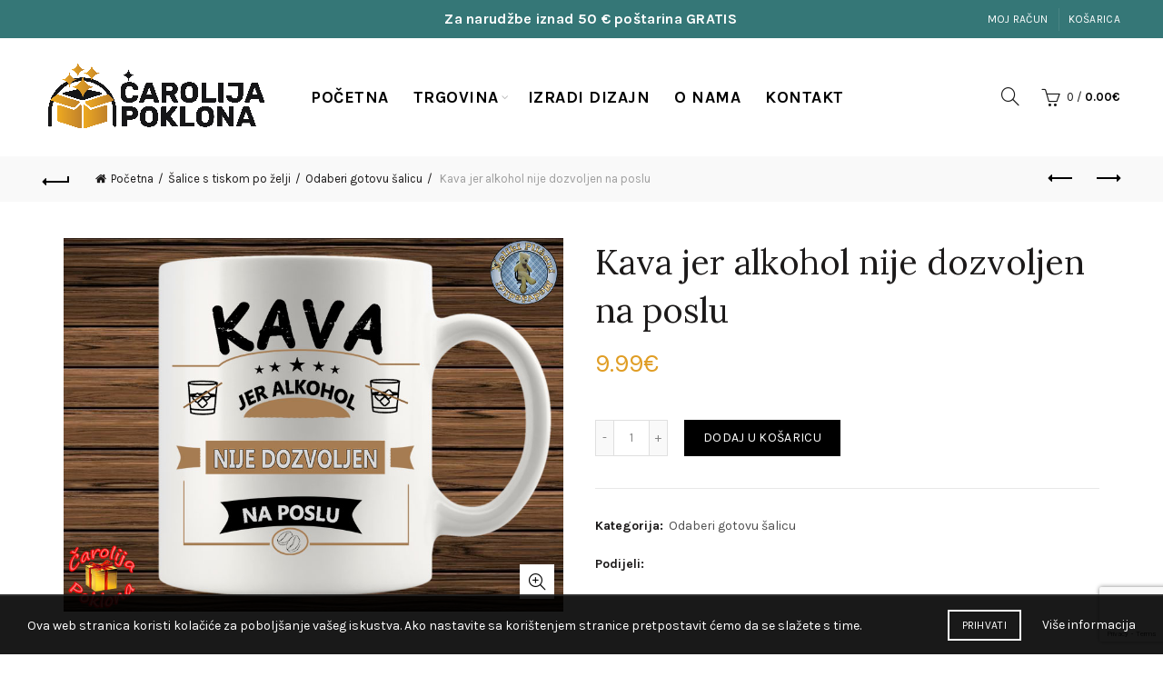

--- FILE ---
content_type: text/html; charset=UTF-8
request_url: https://carolijapoklona.com/proizvodi/kava-jer-alkohol-nije-dozvoljen-na-poslu/
body_size: 22803
content:
<!DOCTYPE html>
<!--[if IE 8]>
<html class="ie ie8" lang="hr">
<![endif]-->
<!--[if !(IE 7) & !(IE 8)]><!-->
<html lang="hr">
<!--<![endif]-->
<head>
	<!-- Google tag (gtag.js) -->
<script async src="https://www.googletagmanager.com/gtag/js?id=G-8X478SNMY6"></script>
<script>
  window.dataLayer = window.dataLayer || [];
  function gtag(){dataLayer.push(arguments);}
  gtag('js', new Date());

  gtag('config', 'G-8X478SNMY6');
	
</script>

	
	<!-- Google Tag Manager -->
<script>(function(w,d,s,l,i){w[l]=w[l]||[];w[l].push({'gtm.start':
new Date().getTime(),event:'gtm.js'});var f=d.getElementsByTagName(s)[0],
j=d.createElement(s),dl=l!='dataLayer'?'&l='+l:'';j.async=true;j.src=
'https://www.googletagmanager.com/gtm.js?id='+i+dl;f.parentNode.insertBefore(j,f);
})(window,document,'script','dataLayer','GTM-KBS3PXK2');</script>
<!-- End Google Tag Manager -->
	
	<meta charset="UTF-8">
	<meta name="viewport" content="width=device-width, initial-scale=1.0, maximum-scale=1.0, user-scalable=no">
	<link rel="profile" href="http://gmpg.org/xfn/11">
	<link rel="pingback" href="https://carolijapoklona.com/xmlrpc.php">

	<meta name='robots' content='index, follow, max-image-preview:large, max-snippet:-1, max-video-preview:-1' />
	<style>img:is([sizes="auto" i], [sizes^="auto," i]) { contain-intrinsic-size: 3000px 1500px }</style>
	
<!-- Google Tag Manager for WordPress by gtm4wp.com -->
<script data-cfasync="false" data-pagespeed-no-defer>
	var gtm4wp_datalayer_name = "dataLayer";
	var dataLayer = dataLayer || [];
	const gtm4wp_use_sku_instead = false;
	const gtm4wp_currency = 'EUR';
	const gtm4wp_product_per_impression = 10;
	const gtm4wp_clear_ecommerce = false;
</script>
<!-- End Google Tag Manager for WordPress by gtm4wp.com -->
	<!-- This site is optimized with the Yoast SEO plugin v22.9 - https://yoast.com/wordpress/plugins/seo/ -->
	<title>Kava jer alkohol nije dozvoljen na poslu - Čarolija Poklona &amp; Veliki Plišani Medvjedići</title>
	<link rel="canonical" href="https://carolijapoklona.com/proizvodi/kava-jer-alkohol-nije-dozvoljen-na-poslu/" />
	<meta property="og:locale" content="hr_HR" />
	<meta property="og:type" content="article" />
	<meta property="og:title" content="Kava jer alkohol nije dozvoljen na poslu - Čarolija Poklona &amp; Veliki Plišani Medvjedići" />
	<meta property="og:url" content="https://carolijapoklona.com/proizvodi/kava-jer-alkohol-nije-dozvoljen-na-poslu/" />
	<meta property="og:site_name" content="Čarolija Poklona &amp; Veliki Plišani Medvjedići" />
	<meta property="article:publisher" content="https://www.facebook.com/veliki.plisani.mede/" />
	<meta property="article:modified_time" content="2024-01-10T17:59:26+00:00" />
	<meta property="og:image" content="https://carolijapoklona.com/wp-content/uploads/2022/08/1883.jpg" />
	<meta property="og:image:width" content="856" />
	<meta property="og:image:height" content="640" />
	<meta property="og:image:type" content="image/jpeg" />
	<meta name="twitter:card" content="summary_large_image" />
	<script type="application/ld+json" class="yoast-schema-graph">{"@context":"https://schema.org","@graph":[{"@type":"WebPage","@id":"https://carolijapoklona.com/proizvodi/kava-jer-alkohol-nije-dozvoljen-na-poslu/","url":"https://carolijapoklona.com/proizvodi/kava-jer-alkohol-nije-dozvoljen-na-poslu/","name":"Kava jer alkohol nije dozvoljen na poslu - Čarolija Poklona &amp; Veliki Plišani Medvjedići","isPartOf":{"@id":"https://carolijapoklona.com/#website"},"primaryImageOfPage":{"@id":"https://carolijapoklona.com/proizvodi/kava-jer-alkohol-nije-dozvoljen-na-poslu/#primaryimage"},"image":{"@id":"https://carolijapoklona.com/proizvodi/kava-jer-alkohol-nije-dozvoljen-na-poslu/#primaryimage"},"thumbnailUrl":"https://carolijapoklona.com/wp-content/uploads/2022/08/1883.jpg","datePublished":"2022-08-18T14:07:15+00:00","dateModified":"2024-01-10T17:59:26+00:00","breadcrumb":{"@id":"https://carolijapoklona.com/proizvodi/kava-jer-alkohol-nije-dozvoljen-na-poslu/#breadcrumb"},"inLanguage":"hr","potentialAction":[{"@type":"ReadAction","target":["https://carolijapoklona.com/proizvodi/kava-jer-alkohol-nije-dozvoljen-na-poslu/"]}]},{"@type":"ImageObject","inLanguage":"hr","@id":"https://carolijapoklona.com/proizvodi/kava-jer-alkohol-nije-dozvoljen-na-poslu/#primaryimage","url":"https://carolijapoklona.com/wp-content/uploads/2022/08/1883.jpg","contentUrl":"https://carolijapoklona.com/wp-content/uploads/2022/08/1883.jpg","width":856,"height":640},{"@type":"BreadcrumbList","@id":"https://carolijapoklona.com/proizvodi/kava-jer-alkohol-nije-dozvoljen-na-poslu/#breadcrumb","itemListElement":[{"@type":"ListItem","position":1,"name":"Home","item":"https://carolijapoklona.com/"},{"@type":"ListItem","position":2,"name":"Trgovina","item":"https://carolijapoklona.com/trgovina/"},{"@type":"ListItem","position":3,"name":"Kava jer alkohol nije dozvoljen na poslu"}]},{"@type":"WebSite","@id":"https://carolijapoklona.com/#website","url":"https://carolijapoklona.com/","name":"Čarolija Poklona &amp; Veliki Plišani Medvjedići","description":"Razveselite svoje najmilije ili sebe!","publisher":{"@id":"https://carolijapoklona.com/#organization"},"potentialAction":[{"@type":"SearchAction","target":{"@type":"EntryPoint","urlTemplate":"https://carolijapoklona.com/?s={search_term_string}"},"query-input":"required name=search_term_string"}],"inLanguage":"hr"},{"@type":"Organization","@id":"https://carolijapoklona.com/#organization","name":"Čarolija poklona & Veliki Plišani Medvjedići","url":"https://carolijapoklona.com/","logo":{"@type":"ImageObject","inLanguage":"hr","@id":"https://carolijapoklona.com/#/schema/logo/image/","url":"https://carolijapoklona.com/wp-content/uploads/2023/10/C╠îarolija-poklona-logo-02.png","contentUrl":"https://carolijapoklona.com/wp-content/uploads/2023/10/C╠îarolija-poklona-logo-02.png","width":4501,"height":4501,"caption":"Čarolija poklona & Veliki Plišani Medvjedići"},"image":{"@id":"https://carolijapoklona.com/#/schema/logo/image/"},"sameAs":["https://www.facebook.com/veliki.plisani.mede/","https://www.instagram.com/veliki_plisani_medvjedicii/"]}]}</script>
	<!-- / Yoast SEO plugin. -->


<link rel='dns-prefetch' href='//fonts.googleapis.com' />
<link rel="alternate" type="application/rss+xml" title="Čarolija Poklona &amp; Veliki Plišani Medvjedići &raquo; Kanal" href="https://carolijapoklona.com/feed/" />
<link rel="alternate" type="application/rss+xml" title="Čarolija Poklona &amp; Veliki Plišani Medvjedići &raquo; Kanal komentara" href="https://carolijapoklona.com/comments/feed/" />
<link rel="alternate" type="application/rss+xml" title="Čarolija Poklona &amp; Veliki Plišani Medvjedići &raquo; Kava jer alkohol nije dozvoljen na poslu Kanal komentara" href="https://carolijapoklona.com/proizvodi/kava-jer-alkohol-nije-dozvoljen-na-poslu/feed/" />
<style id='wp-emoji-styles-inline-css' type='text/css'>

	img.wp-smiley, img.emoji {
		display: inline !important;
		border: none !important;
		box-shadow: none !important;
		height: 1em !important;
		width: 1em !important;
		margin: 0 0.07em !important;
		vertical-align: -0.1em !important;
		background: none !important;
		padding: 0 !important;
	}
</style>
<link rel='stylesheet' id='wp-block-library-css' href='https://carolijapoklona.com/wp-includes/css/dist/block-library/style.min.css?ver=6.7.4' type='text/css' media='all' />
<style id='classic-theme-styles-inline-css' type='text/css'>
/*! This file is auto-generated */
.wp-block-button__link{color:#fff;background-color:#32373c;border-radius:9999px;box-shadow:none;text-decoration:none;padding:calc(.667em + 2px) calc(1.333em + 2px);font-size:1.125em}.wp-block-file__button{background:#32373c;color:#fff;text-decoration:none}
</style>
<style id='global-styles-inline-css' type='text/css'>
:root{--wp--preset--aspect-ratio--square: 1;--wp--preset--aspect-ratio--4-3: 4/3;--wp--preset--aspect-ratio--3-4: 3/4;--wp--preset--aspect-ratio--3-2: 3/2;--wp--preset--aspect-ratio--2-3: 2/3;--wp--preset--aspect-ratio--16-9: 16/9;--wp--preset--aspect-ratio--9-16: 9/16;--wp--preset--color--black: #000000;--wp--preset--color--cyan-bluish-gray: #abb8c3;--wp--preset--color--white: #ffffff;--wp--preset--color--pale-pink: #f78da7;--wp--preset--color--vivid-red: #cf2e2e;--wp--preset--color--luminous-vivid-orange: #ff6900;--wp--preset--color--luminous-vivid-amber: #fcb900;--wp--preset--color--light-green-cyan: #7bdcb5;--wp--preset--color--vivid-green-cyan: #00d084;--wp--preset--color--pale-cyan-blue: #8ed1fc;--wp--preset--color--vivid-cyan-blue: #0693e3;--wp--preset--color--vivid-purple: #9b51e0;--wp--preset--gradient--vivid-cyan-blue-to-vivid-purple: linear-gradient(135deg,rgba(6,147,227,1) 0%,rgb(155,81,224) 100%);--wp--preset--gradient--light-green-cyan-to-vivid-green-cyan: linear-gradient(135deg,rgb(122,220,180) 0%,rgb(0,208,130) 100%);--wp--preset--gradient--luminous-vivid-amber-to-luminous-vivid-orange: linear-gradient(135deg,rgba(252,185,0,1) 0%,rgba(255,105,0,1) 100%);--wp--preset--gradient--luminous-vivid-orange-to-vivid-red: linear-gradient(135deg,rgba(255,105,0,1) 0%,rgb(207,46,46) 100%);--wp--preset--gradient--very-light-gray-to-cyan-bluish-gray: linear-gradient(135deg,rgb(238,238,238) 0%,rgb(169,184,195) 100%);--wp--preset--gradient--cool-to-warm-spectrum: linear-gradient(135deg,rgb(74,234,220) 0%,rgb(151,120,209) 20%,rgb(207,42,186) 40%,rgb(238,44,130) 60%,rgb(251,105,98) 80%,rgb(254,248,76) 100%);--wp--preset--gradient--blush-light-purple: linear-gradient(135deg,rgb(255,206,236) 0%,rgb(152,150,240) 100%);--wp--preset--gradient--blush-bordeaux: linear-gradient(135deg,rgb(254,205,165) 0%,rgb(254,45,45) 50%,rgb(107,0,62) 100%);--wp--preset--gradient--luminous-dusk: linear-gradient(135deg,rgb(255,203,112) 0%,rgb(199,81,192) 50%,rgb(65,88,208) 100%);--wp--preset--gradient--pale-ocean: linear-gradient(135deg,rgb(255,245,203) 0%,rgb(182,227,212) 50%,rgb(51,167,181) 100%);--wp--preset--gradient--electric-grass: linear-gradient(135deg,rgb(202,248,128) 0%,rgb(113,206,126) 100%);--wp--preset--gradient--midnight: linear-gradient(135deg,rgb(2,3,129) 0%,rgb(40,116,252) 100%);--wp--preset--font-size--small: 13px;--wp--preset--font-size--medium: 20px;--wp--preset--font-size--large: 36px;--wp--preset--font-size--x-large: 42px;--wp--preset--spacing--20: 0.44rem;--wp--preset--spacing--30: 0.67rem;--wp--preset--spacing--40: 1rem;--wp--preset--spacing--50: 1.5rem;--wp--preset--spacing--60: 2.25rem;--wp--preset--spacing--70: 3.38rem;--wp--preset--spacing--80: 5.06rem;--wp--preset--shadow--natural: 6px 6px 9px rgba(0, 0, 0, 0.2);--wp--preset--shadow--deep: 12px 12px 50px rgba(0, 0, 0, 0.4);--wp--preset--shadow--sharp: 6px 6px 0px rgba(0, 0, 0, 0.2);--wp--preset--shadow--outlined: 6px 6px 0px -3px rgba(255, 255, 255, 1), 6px 6px rgba(0, 0, 0, 1);--wp--preset--shadow--crisp: 6px 6px 0px rgba(0, 0, 0, 1);}:where(.is-layout-flex){gap: 0.5em;}:where(.is-layout-grid){gap: 0.5em;}body .is-layout-flex{display: flex;}.is-layout-flex{flex-wrap: wrap;align-items: center;}.is-layout-flex > :is(*, div){margin: 0;}body .is-layout-grid{display: grid;}.is-layout-grid > :is(*, div){margin: 0;}:where(.wp-block-columns.is-layout-flex){gap: 2em;}:where(.wp-block-columns.is-layout-grid){gap: 2em;}:where(.wp-block-post-template.is-layout-flex){gap: 1.25em;}:where(.wp-block-post-template.is-layout-grid){gap: 1.25em;}.has-black-color{color: var(--wp--preset--color--black) !important;}.has-cyan-bluish-gray-color{color: var(--wp--preset--color--cyan-bluish-gray) !important;}.has-white-color{color: var(--wp--preset--color--white) !important;}.has-pale-pink-color{color: var(--wp--preset--color--pale-pink) !important;}.has-vivid-red-color{color: var(--wp--preset--color--vivid-red) !important;}.has-luminous-vivid-orange-color{color: var(--wp--preset--color--luminous-vivid-orange) !important;}.has-luminous-vivid-amber-color{color: var(--wp--preset--color--luminous-vivid-amber) !important;}.has-light-green-cyan-color{color: var(--wp--preset--color--light-green-cyan) !important;}.has-vivid-green-cyan-color{color: var(--wp--preset--color--vivid-green-cyan) !important;}.has-pale-cyan-blue-color{color: var(--wp--preset--color--pale-cyan-blue) !important;}.has-vivid-cyan-blue-color{color: var(--wp--preset--color--vivid-cyan-blue) !important;}.has-vivid-purple-color{color: var(--wp--preset--color--vivid-purple) !important;}.has-black-background-color{background-color: var(--wp--preset--color--black) !important;}.has-cyan-bluish-gray-background-color{background-color: var(--wp--preset--color--cyan-bluish-gray) !important;}.has-white-background-color{background-color: var(--wp--preset--color--white) !important;}.has-pale-pink-background-color{background-color: var(--wp--preset--color--pale-pink) !important;}.has-vivid-red-background-color{background-color: var(--wp--preset--color--vivid-red) !important;}.has-luminous-vivid-orange-background-color{background-color: var(--wp--preset--color--luminous-vivid-orange) !important;}.has-luminous-vivid-amber-background-color{background-color: var(--wp--preset--color--luminous-vivid-amber) !important;}.has-light-green-cyan-background-color{background-color: var(--wp--preset--color--light-green-cyan) !important;}.has-vivid-green-cyan-background-color{background-color: var(--wp--preset--color--vivid-green-cyan) !important;}.has-pale-cyan-blue-background-color{background-color: var(--wp--preset--color--pale-cyan-blue) !important;}.has-vivid-cyan-blue-background-color{background-color: var(--wp--preset--color--vivid-cyan-blue) !important;}.has-vivid-purple-background-color{background-color: var(--wp--preset--color--vivid-purple) !important;}.has-black-border-color{border-color: var(--wp--preset--color--black) !important;}.has-cyan-bluish-gray-border-color{border-color: var(--wp--preset--color--cyan-bluish-gray) !important;}.has-white-border-color{border-color: var(--wp--preset--color--white) !important;}.has-pale-pink-border-color{border-color: var(--wp--preset--color--pale-pink) !important;}.has-vivid-red-border-color{border-color: var(--wp--preset--color--vivid-red) !important;}.has-luminous-vivid-orange-border-color{border-color: var(--wp--preset--color--luminous-vivid-orange) !important;}.has-luminous-vivid-amber-border-color{border-color: var(--wp--preset--color--luminous-vivid-amber) !important;}.has-light-green-cyan-border-color{border-color: var(--wp--preset--color--light-green-cyan) !important;}.has-vivid-green-cyan-border-color{border-color: var(--wp--preset--color--vivid-green-cyan) !important;}.has-pale-cyan-blue-border-color{border-color: var(--wp--preset--color--pale-cyan-blue) !important;}.has-vivid-cyan-blue-border-color{border-color: var(--wp--preset--color--vivid-cyan-blue) !important;}.has-vivid-purple-border-color{border-color: var(--wp--preset--color--vivid-purple) !important;}.has-vivid-cyan-blue-to-vivid-purple-gradient-background{background: var(--wp--preset--gradient--vivid-cyan-blue-to-vivid-purple) !important;}.has-light-green-cyan-to-vivid-green-cyan-gradient-background{background: var(--wp--preset--gradient--light-green-cyan-to-vivid-green-cyan) !important;}.has-luminous-vivid-amber-to-luminous-vivid-orange-gradient-background{background: var(--wp--preset--gradient--luminous-vivid-amber-to-luminous-vivid-orange) !important;}.has-luminous-vivid-orange-to-vivid-red-gradient-background{background: var(--wp--preset--gradient--luminous-vivid-orange-to-vivid-red) !important;}.has-very-light-gray-to-cyan-bluish-gray-gradient-background{background: var(--wp--preset--gradient--very-light-gray-to-cyan-bluish-gray) !important;}.has-cool-to-warm-spectrum-gradient-background{background: var(--wp--preset--gradient--cool-to-warm-spectrum) !important;}.has-blush-light-purple-gradient-background{background: var(--wp--preset--gradient--blush-light-purple) !important;}.has-blush-bordeaux-gradient-background{background: var(--wp--preset--gradient--blush-bordeaux) !important;}.has-luminous-dusk-gradient-background{background: var(--wp--preset--gradient--luminous-dusk) !important;}.has-pale-ocean-gradient-background{background: var(--wp--preset--gradient--pale-ocean) !important;}.has-electric-grass-gradient-background{background: var(--wp--preset--gradient--electric-grass) !important;}.has-midnight-gradient-background{background: var(--wp--preset--gradient--midnight) !important;}.has-small-font-size{font-size: var(--wp--preset--font-size--small) !important;}.has-medium-font-size{font-size: var(--wp--preset--font-size--medium) !important;}.has-large-font-size{font-size: var(--wp--preset--font-size--large) !important;}.has-x-large-font-size{font-size: var(--wp--preset--font-size--x-large) !important;}
:where(.wp-block-post-template.is-layout-flex){gap: 1.25em;}:where(.wp-block-post-template.is-layout-grid){gap: 1.25em;}
:where(.wp-block-columns.is-layout-flex){gap: 2em;}:where(.wp-block-columns.is-layout-grid){gap: 2em;}
:root :where(.wp-block-pullquote){font-size: 1.5em;line-height: 1.6;}
</style>
<link rel='stylesheet' id='min-and-max-quantity-for-woocommerce-css' href='https://carolijapoklona.com/wp-content/plugins/min-and-max-quantity-for-woocommerce/public/css/mmqw-for-woocommerce-public.css?ver=2.1.0' type='text/css' media='all' />
<link rel='stylesheet' id='wapf-frontend-css-css' href='https://carolijapoklona.com/wp-content/plugins/advanced-product-fields-for-woocommerce/assets/css/frontend.min.css?ver=1.6.9' type='text/css' media='all' />
<link rel='stylesheet' id='wcpa-frontend-css' href='https://carolijapoklona.com/wp-content/plugins/woo-custom-product-addons/assets/css/frontend.min.css?ver=1.0.0' type='text/css' media='all' />
<style id='woocommerce-inline-inline-css' type='text/css'>
.woocommerce form .form-row .required { visibility: visible; }
</style>
<link rel='stylesheet' id='wprev-fb-combine-css' href='https://carolijapoklona.com/wp-content/plugins/wp-facebook-reviews/public/css/wprev-fb-combine.css?ver=13.4' type='text/css' media='all' />
<link rel='stylesheet' id='dndmfu-wc-css' href='https://carolijapoklona.com/wp-content/plugins/drag-and-drop-multiple-file-upload-for-woocommerce/assets/css/dnd-upload-wc.css?ver=1.1.7' type='text/css' media='all' />
<link rel='stylesheet' id='brands-styles-css' href='https://carolijapoklona.com/wp-content/plugins/woocommerce/assets/css/brands.css?ver=10.1.3' type='text/css' media='all' />
<link rel='stylesheet' id='ywcfav_style-css' href='https://carolijapoklona.com/wp-content/plugins/yith-woocommerce-featured-video/assets/css/ywcfav_frontend.css?ver=1.5.0' type='text/css' media='all' />
<link rel='stylesheet' id='lumise-style-css' href='https://carolijapoklona.com/wp-content/plugins/lumise/woo/assets/css/frontend.css?ver=1.7.5' type='text/css' media='all' />
<link rel='stylesheet' id='bootstrap-css' href='https://carolijapoklona.com/wp-content/themes/basel/css/bootstrap.min.css?ver=5.4.2' type='text/css' media='all' />
<link rel='stylesheet' id='basel-style-css' href='https://carolijapoklona.com/wp-content/themes/basel/style.min.css?ver=5.4.2' type='text/css' media='all' />
<link rel='stylesheet' id='child-style-css' href='https://carolijapoklona.com/wp-content/themes/basel-child/style.css?ver=5.4.2' type='text/css' media='all' />
<link rel='stylesheet' id='js_composer_front-css' href='https://carolijapoklona.com/wp-content/plugins/js_composer/assets/css/js_composer.min.css?ver=8.6.1' type='text/css' media='all' />
<link rel='stylesheet' id='vc_font_awesome_5_shims-css' href='https://carolijapoklona.com/wp-content/plugins/js_composer/assets/lib/vendor/dist/@fortawesome/fontawesome-free/css/v4-shims.min.css?ver=8.6.1' type='text/css' media='all' />
<link rel='stylesheet' id='xts-google-fonts-css' href='//fonts.googleapis.com/css?family=Karla%3A400%2C400italic%2C700%2C700italic%7CLora%3A400%2C500%2C600%2C700%2C400italic%2C500italic%2C600italic%2C700italic%7CLato%3A100%2C100italic%2C300%2C300italic%2C400%2C400italic%2C700%2C700italic%2C900%2C900italic&#038;ver=5.4.2' type='text/css' media='all' />
<link rel='stylesheet' id='basel-dynamic-style-css' href='https://carolijapoklona.com/wp-content/uploads/2025/09/basel-dynamic-1759055333.css?ver=5.4.2' type='text/css' media='all' />
<script type="text/template" id="tmpl-variation-template">
	<div class="woocommerce-variation-description">{{{ data.variation.variation_description }}}</div>
	<div class="woocommerce-variation-price">{{{ data.variation.price_html }}}</div>
	<div class="woocommerce-variation-availability">{{{ data.variation.availability_html }}}</div>
</script>
<script type="text/template" id="tmpl-unavailable-variation-template">
	<p role="alert">Oprostite ali ovaj proizvod nije dostupan. Molimo izaberite drugu kombinaciju.</p>
</script>
<script type="text/javascript" src="https://carolijapoklona.com/wp-includes/js/jquery/jquery.min.js?ver=3.7.1" id="jquery-core-js"></script>
<script type="text/javascript" src="https://carolijapoklona.com/wp-includes/js/jquery/jquery-migrate.min.js?ver=3.4.1" id="jquery-migrate-js"></script>
<script type="text/javascript" id="min-and-max-quantity-for-woocommerce-js-extra">
/* <![CDATA[ */
var mmqw_plugin_vars = {"one_quantity":"Quantity: "};
/* ]]> */
</script>
<script type="text/javascript" src="https://carolijapoklona.com/wp-content/plugins/min-and-max-quantity-for-woocommerce/public/js/mmqw-for-woocommerce-public.js?ver=2.1.0" id="min-and-max-quantity-for-woocommerce-js"></script>
<script type="text/javascript" src="https://carolijapoklona.com/wp-content/plugins/woocommerce/assets/js/jquery-blockui/jquery.blockUI.min.js?ver=2.7.0-wc.10.1.3" id="jquery-blockui-js" data-wp-strategy="defer"></script>
<script type="text/javascript" id="wc-add-to-cart-js-extra">
/* <![CDATA[ */
var wc_add_to_cart_params = {"ajax_url":"\/wp-admin\/admin-ajax.php","wc_ajax_url":"\/?wc-ajax=%%endpoint%%","i18n_view_cart":"Vidi ko\u0161aricu","cart_url":"https:\/\/carolijapoklona.com\/kosarica\/","is_cart":"","cart_redirect_after_add":"no"};
/* ]]> */
</script>
<script type="text/javascript" src="https://carolijapoklona.com/wp-content/plugins/woocommerce/assets/js/frontend/add-to-cart.min.js?ver=10.1.3" id="wc-add-to-cart-js" data-wp-strategy="defer"></script>
<script type="text/javascript" src="https://carolijapoklona.com/wp-content/plugins/woocommerce/assets/js/zoom/jquery.zoom.min.js?ver=1.7.21-wc.10.1.3" id="zoom-js" defer="defer" data-wp-strategy="defer"></script>
<script type="text/javascript" id="wc-single-product-js-extra">
/* <![CDATA[ */
var wc_single_product_params = {"i18n_required_rating_text":"Molimo odaberite svoju ocjenu","i18n_rating_options":["1 od 5 zvjezdica","2 od 5 zvjezdica","3 od 5 zvjezdica","4 od 5 zvjezdica","5 od 5 zvjezdica"],"i18n_product_gallery_trigger_text":"Prikaz galerije slika preko cijelog zaslona","review_rating_required":"yes","flexslider":{"rtl":false,"animation":"slide","smoothHeight":true,"directionNav":false,"controlNav":"thumbnails","slideshow":false,"animationSpeed":500,"animationLoop":false,"allowOneSlide":false},"zoom_enabled":"","zoom_options":[],"photoswipe_enabled":"","photoswipe_options":{"shareEl":false,"closeOnScroll":false,"history":false,"hideAnimationDuration":0,"showAnimationDuration":0},"flexslider_enabled":""};
/* ]]> */
</script>
<script type="text/javascript" src="https://carolijapoklona.com/wp-content/plugins/woocommerce/assets/js/frontend/single-product.min.js?ver=10.1.3" id="wc-single-product-js" defer="defer" data-wp-strategy="defer"></script>
<script type="text/javascript" src="https://carolijapoklona.com/wp-content/plugins/woocommerce/assets/js/js-cookie/js.cookie.min.js?ver=2.1.4-wc.10.1.3" id="js-cookie-js" data-wp-strategy="defer"></script>
<script type="text/javascript" id="woocommerce-js-extra">
/* <![CDATA[ */
var woocommerce_params = {"ajax_url":"\/wp-admin\/admin-ajax.php","wc_ajax_url":"\/?wc-ajax=%%endpoint%%","i18n_password_show":"Prika\u017ei lozinku","i18n_password_hide":"Sakrij lozinku"};
/* ]]> */
</script>
<script type="text/javascript" src="https://carolijapoklona.com/wp-content/plugins/woocommerce/assets/js/frontend/woocommerce.min.js?ver=10.1.3" id="woocommerce-js" defer="defer" data-wp-strategy="defer"></script>
<script type="text/javascript" src="https://carolijapoklona.com/wp-content/plugins/wp-facebook-reviews/public/js/wprs-unslider-swipe.js?ver=13.4" id="wp-fb-reviews_unslider-swipe-min-js"></script>
<script type="text/javascript" id="wp-fb-reviews_plublic-js-extra">
/* <![CDATA[ */
var wprevpublicjs_script_vars = {"wpfb_nonce":"584e880b62","wpfb_ajaxurl":"https:\/\/carolijapoklona.com\/wp-admin\/admin-ajax.php","wprevpluginsurl":"https:\/\/carolijapoklona.com\/wp-content\/plugins\/wp-facebook-reviews"};
/* ]]> */
</script>
<script type="text/javascript" src="https://carolijapoklona.com/wp-content/plugins/wp-facebook-reviews/public/js/wprev-public.js?ver=13.4" id="wp-fb-reviews_plublic-js"></script>
<script type="text/javascript" src="https://carolijapoklona.com/wp-content/plugins/js_composer/assets/js/vendors/woocommerce-add-to-cart.js?ver=8.6.1" id="vc_woocommerce-add-to-cart-js-js"></script>
<!--[if lt IE 9]>
<script type="text/javascript" src="https://carolijapoklona.com/wp-content/themes/basel/js/html5.min.js?ver=5.4.2" id="basel_html5shiv-js"></script>
<![endif]-->
<script type="text/javascript" src="https://carolijapoklona.com/wp-includes/js/underscore.min.js?ver=1.13.7" id="underscore-js"></script>
<script type="text/javascript" id="wp-util-js-extra">
/* <![CDATA[ */
var _wpUtilSettings = {"ajax":{"url":"\/wp-admin\/admin-ajax.php"}};
/* ]]> */
</script>
<script type="text/javascript" src="https://carolijapoklona.com/wp-includes/js/wp-util.min.js?ver=6.7.4" id="wp-util-js"></script>
<script type="text/javascript" id="wc-add-to-cart-variation-js-extra">
/* <![CDATA[ */
var wc_add_to_cart_variation_params = {"wc_ajax_url":"\/?wc-ajax=%%endpoint%%","i18n_no_matching_variations_text":"Oprostite, nema proizvoda koji zadovoljavaju va\u0161u selekciju. Molimo probajte sa drugom kombinacijom.","i18n_make_a_selection_text":"Izaberite opcije proizvoda prije dodavanja u ko\u0161aricu","i18n_unavailable_text":"Oprostite ali ovaj proizvod nije dostupan. Molimo izaberite drugu kombinaciju.","i18n_reset_alert_text":"Va\u0161 odabir je ponovno pokrenut. Odaberite neke opcije proizvoda prije dodavanja ovog proizvoda u ko\u0161aricu."};
/* ]]> */
</script>
<script type="text/javascript" src="https://carolijapoklona.com/wp-content/plugins/woocommerce/assets/js/frontend/add-to-cart-variation.min.js?ver=10.1.3" id="wc-add-to-cart-variation-js" defer="defer" data-wp-strategy="defer"></script>
<script></script><link rel="https://api.w.org/" href="https://carolijapoklona.com/wp-json/" /><link rel="alternate" title="JSON" type="application/json" href="https://carolijapoklona.com/wp-json/wp/v2/product/16056" /><link rel="EditURI" type="application/rsd+xml" title="RSD" href="https://carolijapoklona.com/xmlrpc.php?rsd" />
<meta name="generator" content="WordPress 6.7.4" />
<meta name="generator" content="WooCommerce 10.1.3" />
<link rel='shortlink' href='https://carolijapoklona.com/?p=16056' />
<link rel="alternate" title="oEmbed (JSON)" type="application/json+oembed" href="https://carolijapoklona.com/wp-json/oembed/1.0/embed?url=https%3A%2F%2Fcarolijapoklona.com%2Fproizvodi%2Fkava-jer-alkohol-nije-dozvoljen-na-poslu%2F" />
<link rel="alternate" title="oEmbed (XML)" type="text/xml+oembed" href="https://carolijapoklona.com/wp-json/oembed/1.0/embed?url=https%3A%2F%2Fcarolijapoklona.com%2Fproizvodi%2Fkava-jer-alkohol-nije-dozvoljen-na-poslu%2F&#038;format=xml" />
<meta name="facebook-domain-verification" content="uvdnymreaxh4anw4kwaaratqt5hz20" />
<!-- Global site tag (gtag.js) - Google Analytics -->
<script async src="https://www.googletagmanager.com/gtag/js?id=UA-152807959-1"></script>
<script>
  window.dataLayer = window.dataLayer || [];
  function gtag(){dataLayer.push(arguments);}
  gtag('js', new Date());

  gtag('config', 'UA-152807959-1');
</script>
<!-- Google Tag Manager for WordPress by gtm4wp.com -->
<!-- GTM Container placement set to automatic -->
<script data-cfasync="false" data-pagespeed-no-defer>
	var dataLayer_content = {"pagePostType":"product","pagePostType2":"single-product","pagePostAuthor":"Filip Jurilj","productRatingCounts":[],"productAverageRating":0,"productReviewCount":0,"productType":"simple","productIsVariable":0};
	dataLayer.push( dataLayer_content );
</script>
<script data-cfasync="false">
(function(w,d,s,l,i){w[l]=w[l]||[];w[l].push({'gtm.start':
new Date().getTime(),event:'gtm.js'});var f=d.getElementsByTagName(s)[0],
j=d.createElement(s),dl=l!='dataLayer'?'&l='+l:'';j.async=true;j.src=
'//www.googletagmanager.com/gtm.js?id='+i+dl;f.parentNode.insertBefore(j,f);
})(window,document,'script','dataLayer','GTM-KBS3PXK2');
</script>
<!-- End Google Tag Manager for WordPress by gtm4wp.com --><meta name="theme-color" content="">        <style> 
            	
			/* Shop popup */
			
			.basel-promo-popup {
			   max-width: 900px;
			}
	
            .site-logo {
                width: 25%;
            }    

            .site-logo img {
                max-width: 250px;
                max-height: 130px;
            }    

                            .right-column {
                    width: 250px;
                }  
            
                            .basel-woocommerce-layered-nav .basel-scroll {
                    max-height: 280px;
                }
            
			/* header Banner */
			.header-banner {
				height: 40px;
			}
	
			.header-banner-display .website-wrapper {
				margin-top:40px;
			}	

            /* Topbar height configs */

			.topbar-menu ul > li {
				line-height: 42px;
			}
			
			.topbar-wrapp,
			.topbar-content:before {
				height: 42px;
			}
			
			.sticky-header-prepared.basel-top-bar-on .header-shop, 
			.sticky-header-prepared.basel-top-bar-on .header-split,
			.enable-sticky-header.basel-header-overlap.basel-top-bar-on .main-header {
				top: 42px;
			}

            /* Header height configs */

            /* Limit logo image height for according to header height */
            .site-logo img {
                max-height: 130px;
            } 

            /* And for sticky header logo also */
            .act-scroll .site-logo img,
            .header-clone .site-logo img {
                max-height: 75px;
            }   

            /* Set sticky headers height for cloned headers based on menu links line height */
            .header-clone .main-nav .menu > li > a {
                height: 75px;
                line-height: 75px;
            } 

            /* Height for switch logos */

            .sticky-header-real:not(.global-header-menu-top) .switch-logo-enable .basel-logo {
                height: 130px;
            }

            .sticky-header-real:not(.global-header-menu-top) .act-scroll .switch-logo-enable .basel-logo {
                height: 75px;
            }

            .sticky-header-real:not(.global-header-menu-top) .act-scroll .switch-logo-enable {
                transform: translateY(-75px);
                -webkit-transform: translateY(-75px);
            }

                            /* Header height for these layouts based on it's menu links line height */
                .main-nav .menu > li > a {
                    height: 130px;
                    line-height: 130px;
                }  
                /* The same for sticky header */
                .act-scroll .main-nav .menu > li > a {
                    height: 75px;
                    line-height: 75px;
                }  
            
            
            
            
            /* Page headings settings for heading overlap. Calculate on the header height base */

            .basel-header-overlap .title-size-default,
            .basel-header-overlap .title-size-small,
            .basel-header-overlap .title-shop.without-title.title-size-default,
            .basel-header-overlap .title-shop.without-title.title-size-small {
                padding-top: 170px;
            }


            .basel-header-overlap .title-shop.without-title.title-size-large,
            .basel-header-overlap .title-size-large {
                padding-top: 250px;
            }

            @media (max-width: 991px) {

				/* header Banner */
				.header-banner {
					height: 40px;
				}
	
				.header-banner-display .website-wrapper {
					margin-top:40px;
				}

	            /* Topbar height configs */
				.topbar-menu ul > li {
					line-height: 38px;
				}
				
				.topbar-wrapp,
				.topbar-content:before {
					height: 38px;
				}
				
				.sticky-header-prepared.basel-top-bar-on .header-shop, 
				.sticky-header-prepared.basel-top-bar-on .header-split,
				.enable-sticky-header.basel-header-overlap.basel-top-bar-on .main-header {
					top: 38px;
				}

                /* Set header height for mobile devices */
                .main-header .wrapp-header {
                    min-height: 60px;
                } 

                /* Limit logo image height for mobile according to mobile header height */
                .site-logo img {
                    max-height: 60px;
                }   

                /* Limit logo on sticky header. Both header real and header cloned */
                .act-scroll .site-logo img,
                .header-clone .site-logo img {
                    max-height: 60px;
                }

                /* Height for switch logos */

                .main-header .switch-logo-enable .basel-logo {
                    height: 60px;
                }

                .sticky-header-real:not(.global-header-menu-top) .act-scroll .switch-logo-enable .basel-logo {
                    height: 60px;
                }

                .sticky-header-real:not(.global-header-menu-top) .act-scroll .switch-logo-enable {
                    transform: translateY(-60px);
                    -webkit-transform: translateY(-60px);
                }

                /* Page headings settings for heading overlap. Calculate on the MOBILE header height base */
                .basel-header-overlap .title-size-default,
                .basel-header-overlap .title-size-small,
                .basel-header-overlap .title-shop.without-title.title-size-default,
                .basel-header-overlap .title-shop.without-title.title-size-small {
                    padding-top: 80px;
                }

                .basel-header-overlap .title-shop.without-title.title-size-large,
                .basel-header-overlap .title-size-large {
                    padding-top: 120px;
                }
 
            }

                 
                    </style>
        
        
			<noscript><style>.woocommerce-product-gallery{ opacity: 1 !important; }</style></noscript>
				<script  type="text/javascript">
				!function(f,b,e,v,n,t,s){if(f.fbq)return;n=f.fbq=function(){n.callMethod?
					n.callMethod.apply(n,arguments):n.queue.push(arguments)};if(!f._fbq)f._fbq=n;
					n.push=n;n.loaded=!0;n.version='2.0';n.queue=[];t=b.createElement(e);t.async=!0;
					t.src=v;s=b.getElementsByTagName(e)[0];s.parentNode.insertBefore(t,s)}(window,
					document,'script','https://connect.facebook.net/en_US/fbevents.js');
			</script>
			<!-- WooCommerce Facebook Integration Begin -->
			<script  type="text/javascript">

				fbq('init', '465299925526014', {}, {
    "agent": "woocommerce-10.1.3-3.2.4"
});

				fbq( 'track', 'PageView', {
    "source": "woocommerce",
    "version": "10.1.3",
    "pluginVersion": "3.2.4"
} );

				document.addEventListener( 'DOMContentLoaded', function() {
					// Insert placeholder for events injected when a product is added to the cart through AJAX.
					document.body.insertAdjacentHTML( 'beforeend', '<div class=\"wc-facebook-pixel-event-placeholder\"></div>' );
				}, false );

			</script>
			<!-- WooCommerce Facebook Integration End -->
			<meta name="generator" content="Powered by WPBakery Page Builder - drag and drop page builder for WordPress."/>
<link rel="icon" href="https://carolijapoklona.com/wp-content/uploads/2020/01/logo-new-100x100.png" sizes="32x32" />
<link rel="icon" href="https://carolijapoklona.com/wp-content/uploads/2020/01/logo-new.png" sizes="192x192" />
<link rel="apple-touch-icon" href="https://carolijapoklona.com/wp-content/uploads/2020/01/logo-new.png" />
<meta name="msapplication-TileImage" content="https://carolijapoklona.com/wp-content/uploads/2020/01/logo-new.png" />
		<style type="text/css" id="wp-custom-css">
			.tvoj_medo{
	margin-bottom:15px !important;
	font-size: 16px;
	font-weight:600;
}
.hover-mask{
	display: none !important;
}
/*Sakrij konfiguraciju za medu*/
/*
.wcpa_form_outer > .form-control_parent:nth-of-type(1) {
	display: none;
}

.wcpa_form_outer > .form-control_parent:nth-of-type(2) {
	display: none;
}
*/
.woocommerce div.product form.cart .variations td {
    display: block;
}
.wpcf7 #privacy-policy span a{ 	
	color:#b8b8b8!important;	
	text-decoration: underline;
}
.wpcf7 #privacy-policy span a:hover{ 	
	color:white!important;	
}

/*Shipping method single product picture*/
.alignleft{
	height: 150px;	
}

.currency-bam .payment_method_cod {display:none}
.currency-hrk .payment_method_braintree_cc{display:none}

.page-title-default {background-color:#E09D24}

.price ins .woocommerce-Price-amount {
    color: red !important;
}

.variation-Unesinatpiszamajicu{
    display:none !important
}
.variation-Unesinatpiszasrceodsvile {
    display:none !important
}

.tvoj_medo {
    display:none !important
}

.woocommerce-shipping-totals #shipping_method li {
	  display: inline-flex;
    flex-wrap: nowrap;
}		</style>
		<noscript><style> .wpb_animate_when_almost_visible { opacity: 1; }</style></noscript>	
	<meta name="facebook-domain-verification" content="uvdnymreaxh4anw4kwaaratqt5hz20" />
</head>

<body class="product-template-default single single-product postid-16056 theme-basel woocommerce woocommerce-page woocommerce-no-js wrapper-full-width global-cart-design-1 global-search-full-screen global-header-simple mobile-nav-from-left basel-product-design-default basel-light catalog-mode-off categories-accordion-on global-wishlist-disable basel-top-bar-on basel-ajax-shop-on basel-ajax-search-on enable-sticky-header header-full-width sticky-header-clone offcanvas-sidebar-mobile offcanvas-sidebar-tablet wpb-js-composer js-comp-ver-8.6.1 vc_responsive elementor-default elementor-kit-10486">
	<!-- Google Tag Manager (noscript) -->
<noscript><iframe src="https://www.googletagmanager.com/ns.html?id=GTM-KBS3PXK2"
height="0" width="0" style="display:none;visibility:hidden"></iframe></noscript>
<!-- End Google Tag Manager (noscript) -->
	

<!-- GTM Container placement set to automatic -->
<!-- Google Tag Manager (noscript) -->
				<noscript><iframe src="https://www.googletagmanager.com/ns.html?id=GTM-KBS3PXK2" height="0" width="0" style="display:none;visibility:hidden" aria-hidden="true"></iframe></noscript>
<!-- End Google Tag Manager (noscript) -->				<div class="login-form-side">
				<div class="widget-heading">
					<h3 class="widget-title">PRIJAVI SE</h3>
					<a href="#" class="widget-close">ZATVORI</a>
				</div>
				
				<div class="login-form">
							<form method="post" class="login woocommerce-form woocommerce-form-login " action="https://carolijapoklona.com/moj-racun/" >

			
			
			<p class="woocommerce-FormRow woocommerce-FormRow--wide form-row form-row-wide form-row-username">
				<label for="username">Korisničko ime ili email&nbsp;<span class="required">*</span></label>
				<input type="text" class="woocommerce-Input woocommerce-Input--text input-text" name="username" id="username" autocomplete="username" value="" />
			</p>
			<p class="woocommerce-FormRow woocommerce-FormRow--wide form-row form-row-wide form-row-password">
				<label for="password">Lozinka&nbsp;<span class="required">*</span></label>
				<input class="woocommerce-Input woocommerce-Input--text input-text" type="password" name="password" id="password" autocomplete="current-password" />
			</p>

			
			<p class="form-row">
				<input type="hidden" id="woocommerce-login-nonce" name="woocommerce-login-nonce" value="3b644f6fc3" /><input type="hidden" name="_wp_http_referer" value="/proizvodi/kava-jer-alkohol-nije-dozvoljen-na-poslu/" />								<button type="submit" class="woocommerce-button button woocommerce-form-login__submit" name="login" value="PRIJAVI SE">PRIJAVI SE</button>
			</p>

			<div class="login-form-footer">
				<a href="https://carolijapoklona.com/moj-racun/lost-password/" class="woocommerce-LostPassword lost_password">Zaboravili ste lozinku?</a>
				<label class="woocommerce-form__label woocommerce-form__label-for-checkbox woocommerce-form-login__rememberme">
					<input class="woocommerce-form__input woocommerce-form__input-checkbox" name="rememberme" type="checkbox" value="forever" /> <span>Zapamti me</span>
				</label>
			</div>
			
			
			
		</form>

						</div>
				
				<div class="register-question">
					<span class="create-account-text">Još nemate račun?</span>
					<a class="btn btn-style-link" href="https://carolijapoklona.com/moj-racun/?action=register">Kreirajte račun</a>
				</div>
			</div>
						<div class="mobile-nav">
							<form role="search" method="get" id="searchform" class="searchform  basel-ajax-search" action="https://carolijapoklona.com/"  data-thumbnail="1" data-price="1" data-count="5" data-post_type="product" data-symbols_count="3" data-sku="0">
				<div>
					<label class="screen-reader-text">Traži for:</label>
					<input type="text" class="search-field" placeholder="Search for products" value="" name="s" id="s" />
					<input type="hidden" name="post_type" id="post_type" value="product">
										<button type="submit" id="searchsubmit" value="Search">Search</button>
					
				</div>
			</form>
			<div class="search-results-wrapper"><div class="basel-scroll"><div class="basel-search-results basel-scroll-content"></div></div></div>
		<div class="menu-mobile-navigation-container"><ul id="menu-mobile-navigation" class="site-mobile-menu"><li id="menu-item-2200" class="menu-item menu-item-type-post_type menu-item-object-page menu-item-home menu-item-2200 menu-item-design-default item-event-hover"><a href="https://carolijapoklona.com/">Početna</a></li>
<li id="menu-item-2043" class="menu-item menu-item-type-post_type menu-item-object-page current_page_parent menu-item-2043 menu-item-design-default item-event-hover"><a href="https://carolijapoklona.com/trgovina/">Trgovina</a></li>
<li id="menu-item-2050" class="menu-item menu-item-type-custom menu-item-object-custom menu-item-has-children menu-item-2050 menu-item-design-default item-event-hover"><a href="#">Više</a>
<div class="sub-menu-dropdown color-scheme-dark">

<div class="container">

<ul class="sub-menu color-scheme-dark">
	<li id="menu-item-2049" class="menu-item menu-item-type-post_type menu-item-object-page menu-item-2049 menu-item-design-default item-event-hover"><a href="https://carolijapoklona.com/o-nama/">O nama</a></li>
	<li id="menu-item-2048" class="menu-item menu-item-type-post_type menu-item-object-page menu-item-2048 menu-item-design-default item-event-hover"><a href="https://carolijapoklona.com/kontakt/">Kontakt</a></li>
	<li id="menu-item-2047" class="menu-item menu-item-type-post_type menu-item-object-page menu-item-privacy-policy menu-item-2047 menu-item-design-default item-event-hover"><a href="https://carolijapoklona.com/politika-privatnosti/">Pravila privatnosti</a></li>
</ul>
</div>
</div>
</li>
<li id="menu-item-2046" class="menu-item menu-item-type-post_type menu-item-object-page menu-item-2046 menu-item-design-default item-event-hover"><a href="https://carolijapoklona.com/kosarica/"><i class="fa fa-shopping-cart"></i>Košarica</a></li>
<li id="menu-item-2045" class="menu-item menu-item-type-post_type menu-item-object-page menu-item-2045 menu-item-design-default item-event-hover"><a href="https://carolijapoklona.com/checkout/"><i class="fa fa-credit-card"></i>Plaćanje</a></li>
</ul></div>			<div class="header-links my-account-with-text">
				<ul>
												<li class="login-side-opener"><a href="https://carolijapoklona.com/moj-racun/">Prijavi se / Registriraj se</a></li>
									</ul>		
			</div>
					</div><!--END MOBILE-NAV-->
						<div class="cart-widget-side">
					<div class="widget-heading">
						<h3 class="widget-title">KOŠARICA</h3>
						<a href="#" class="widget-close">ZATVORI</a>
					</div>
					<div class="widget woocommerce widget_shopping_cart"><div class="widget_shopping_cart_content"></div></div>				</div>
			<div class="website-wrapper">
			<div class="topbar-wrapp color-scheme-light">
			<div class="container">
				<div class="topbar-content">
					<div class="top-bar-left">
						
													<div style="color:#ffffff;text-align: right;font-size:16px;font-weight:600;margin-left:-50px"> Za narudžbe iznad 50 € poštarina GRATIS</div>												
						
					</div>
					<div class="top-bar-right">
						<div class="topbar-menu">
							<div class="menu-top-bar-container"><ul id="menu-top-bar" class="menu"><li id="menu-item-298" class="menu-item menu-item-type-post_type menu-item-object-page menu-item-298 menu-item-design-default item-event-hover"><a href="https://carolijapoklona.com/moj-racun/"><i class="fa fa-user"></i>Moj račun</a></li>
<li id="menu-item-299" class="menu-item menu-item-type-post_type menu-item-object-page menu-item-299 menu-item-design-default item-event-hover"><a href="https://carolijapoklona.com/kosarica/">Košarica</a></li>
</ul></div>						</div>
					</div>
				</div>
			</div>
		</div> <!--END TOP HEADER-->
	
	
	<!-- HEADER -->
	<header class="main-header header-has-no-bg header-simple icons-design-line color-scheme-dark">

		<div class="container">
<div class="wrapp-header">
			<div class="site-logo">
				<div class="basel-logo-wrap switch-logo-enable">
					<a href="https://carolijapoklona.com/" class="basel-logo basel-main-logo" rel="home">
						<img src="https://carolijapoklona.com/wp-content/uploads/2023/10/C╠îarolija-poklona-logo-07-1.png" alt="Čarolija Poklona &amp; Veliki Plišani Medvjedići" />					</a>
																	<a href="https://carolijapoklona.com/" class="basel-logo basel-sticky-logo" rel="home">
							<img src="https://carolijapoklona.com/wp-content/uploads/2023/10/C╠îarolija-poklona-logo-07-1.png" alt="Čarolija Poklona &amp; Veliki Plišani Medvjedići" />						</a>
									</div>
			</div>
					<div class="main-nav site-navigation basel-navigation menu-left" role="navigation">
				<div class="menu-main-navigation-container"><ul id="menu-main-navigation" class="menu"><li id="menu-item-2201" class="menu-item menu-item-type-post_type menu-item-object-page menu-item-home menu-item-2201 menu-item-design-default item-event-hover"><a href="https://carolijapoklona.com/">Početna</a></li>
<li id="menu-item-293" class="menu-item menu-item-type-post_type menu-item-object-page current_page_parent menu-item-293 menu-item-design-full-width item-event-hover menu-item-has-children"><a href="https://carolijapoklona.com/trgovina/">Trgovina</a>
<div class="sub-menu-dropdown color-scheme-dark">

<div class="container">
<div class="vc_row wpb_row vc_row-fluid menu-shop-full-width vc_custom_1479204564519 vc_row-o-equal-height vc_row-o-content-top vc_row-flex"><div class="wpb_column has-border vc_column_container vc_col-sm-9 vc_col-has-fill"><div class="vc_column-inner vc_custom_1480366259560"><div class="wpb_wrapper"><div class="vc_row wpb_row vc_inner vc_row-fluid vc_row-o-equal-height vc_row-flex"><div class="wpb_column vc_column_container vc_col-sm-4"><div class="vc_column-inner"><div class="wpb_wrapper">
			<ul class="sub-menu  mega-menu-list" >
				<li class=" item-with-label item-label-">
					<a href="#" title="">
						KATEGORIJE											</a>
					<ul class="sub-sub-menu">
						
			<li class=" item-with-label item-label-hot ">
				<a href="/proizvodi/veliki-plisani-medvjedici/" title="">
					Veliki Plišani Medvjedići					<span class="menu-label menu-label-hot">Hot</span>				</a>
			</li>

		
			<li class=" item-with-label item-label- ">
				<a href="https://carolijapoklona.com/proizvodii/personalizirane-majice/odaberi-gotovi-dizajn/" title="">
					Majice s tiskom									</a>
			</li>

		
			<li class=" item-with-label item-label- ">
				<a href="https://carolijapoklona.com/proizvodii/personalizirani-jastuci/odaberi-gotovi-jastuk-od-svile/" title="">
					Jastuk od svile s tiskom									</a>
			</li>

		
			<li class=" item-with-label item-label- ">
				<a href="https://carolijapoklona.com/proizvodii/personalizirani-jastuci-od-svile/odaberi-gotovi-carobni-jastuk/" title="">
					Čarobni jastuk s tiskom									</a>
			</li>

		
			<li class=" item-with-label item-label- ">
				<a href="https://carolijapoklona.com/proizvodii/personalizirani-jastuci/odaberi-gotovi-jastuk-u-obliku-srca/" title="">
					Jastuk srce od svile s tiskom									</a>
			</li>

		
			<li class=" item-with-label item-label- ">
				<a href="https://carolijapoklona.com/proizvodii/personalizirane-salice-s-tiskom/odaberi-gotovu-salicu/" title="">
					Šalice s tiskom									</a>
			</li>

		
			<li class=" item-with-label item-label- ">
				<a href="https://carolijapoklona.com/proizvodii/personalizirane-salice-s-tiskom/odaberi-gotovu-carobnu-salicu/" title="">
					Magične šalice s tiskom									</a>
			</li>

		
			<li class=" item-with-label item-label- ">
				<a href="https://carolijapoklona.com/proizvodii/kristalni-proizvodi-od-stakla/odaberi-gotovi-kristalni-sat/" title="">
					Kristalni sat s tiskom									</a>
			</li>

		
			<li class=" item-with-label item-label- ">
				<a href="https://carolijapoklona.com/proizvodii/kristalni-proizvodi-od-stakla/odaberi-gotovo-kristalno-staklo/" title="">
					Kristalni okvir s tiskom									</a>
			</li>

		
			<li class=" item-with-label item-label- ">
				<a href="https://carolijapoklona.com/proizvodii/ostali-pokloni/eko-vrecice/" title="">
					Eko vrećice s tiskom									</a>
			</li>

		
			<li class=" item-with-label item-label- ">
				<a href="https://carolijapoklona.com/proizvodii/ostali-pokloni/odaberi-gotovu-pregacu/" title="">
					Pregače s tiskom									</a>
			</li>

		
			<li class=" item-with-label item-label- ">
				<a href="https://carolijapoklona.com/proizvodii/nakit/" title="">
					Nakit									</a>
			</li>

		
			<li class=" item-with-label item-label- ">
				<a href="https://carolijapoklona.com/proizvodii/poklon-kutije/" title="">
					Poklon kutije									</a>
			</li>

		
			<li class=" item-with-label item-label- ">
				<a href="https://carolijapoklona.com/proizvodii/ostali-pokloni/ostali-artikli/" title="">
					Ostali proizvodi									</a>
			</li>

							</ul>
				</li>
			</ul>

		</div></div></div><div class="wpb_column vc_column_container vc_col-sm-4"><div class="vc_column-inner"><div class="wpb_wrapper">
			<ul class="sub-menu  mega-menu-list" >
				<li class=" item-with-label item-label-">
					<a href="#" title="">
						Posebne prigode											</a>
					<ul class="sub-sub-menu">
						
			<li class=" item-with-label item-label- ">
				<a href="/kategorije/pokloni-za-parove/" title="">
					Pokloni za parove									</a>
			</li>

		
			<li class=" item-with-label item-label- ">
				<a href="/kategorije/buduce-mame/" title="">
					Buduće mame									</a>
			</li>

		
			<li class=" item-with-label item-label- ">
				<a href="/kategorije/kutak-za-muskarce/" title="">
					Kutak za muškarce									</a>
			</li>

		
			<li class=" item-with-label item-label- ">
				<a href="/kategorije/rodendani/" title="">
					Rođendani									</a>
			</li>

		
			<li class=" item-with-label item-label- ">
				<a href="https://carolijapoklona.com/proizvodii/ostali-pokloni/bozicni-artikli/" title="">
					Božićni artikli									</a>
			</li>

		
			<li class=" item-with-label item-label- ">
				<a href="/kategorije/djevojacke/" title="">
					Djevojačka večer									</a>
			</li>

							</ul>
				</li>
			</ul>

		
			<ul class="sub-menu  mega-menu-list" >
				<li class=" item-with-label item-label-">
					<a href="#" title="">
						Dukserice											</a>
					<ul class="sub-sub-menu">
						
			<li class=" item-with-label item-label- ">
				<a href="https://carolijapoklona.com/proizvodii/dukse" title="">
					Dukse									</a>
			</li>

							</ul>
				</li>
			</ul>

		
			<ul class="sub-menu  mega-menu-list" >
				<li class=" item-with-label item-label-">
					<a href="#" title="">
						Tik tok artikli											</a>
					<ul class="sub-sub-menu">
						
			<li class=" item-with-label item-label- ">
				<a href="https://carolijapoklona.com/proizvodii/tik-tok-artikli/" title="">
					Tik Tok artilki									</a>
			</li>

							</ul>
				</li>
			</ul>

		</div></div></div><div class="wpb_column vc_column_container vc_col-sm-4"><div class="vc_column-inner"><div class="wpb_wrapper">
			<ul class="sub-menu  mega-menu-list" >
				<li class=" item-with-label item-label-">
					<a href="#" title="">
						POSEBNE PRIGODE											</a>
					<ul class="sub-sub-menu">
						
			<li class=" item-with-label item-label- ">
				<a href="/kategorije/lovci/" title="">
					Lovci i Ribolovci									</a>
			</li>

		
			<li class=" item-with-label item-label- ">
				<a href="/kategorije/obitelj/" title="">
					Obitelj									</a>
			</li>

		
			<li class=" item-with-label item-label- ">
				<a href="/kategorije/kutak-za-zene/" title="">
					Kutak za žene									</a>
			</li>

		
			<li class=" item-with-label item-label- ">
				<a href="/kategorije/momacke/" title="">
					Momačka večer									</a>
			</li>

		
			<li class=" item-with-label item-label- ">
				<a href="/kategorije/djeca/" title="">
					Djeca									</a>
			</li>

		
			<li class=" item-with-label item-label- ">
				<a href="/kategorije/prigoda/" title="">
					Prigode									</a>
			</li>

							</ul>
				</li>
			</ul>

		</div></div></div></div><div class="vc_row wpb_row vc_inner vc_row-fluid vc_custom_1474894251362"><div class="wpb_column vc_column_container vc_col-sm-4"><div class="vc_column-inner vc_custom_1474656297012"><div class="wpb_wrapper">
	<div class="wpb_text_column wpb_content_element vc_custom_1572482012274 has-border" >
		<div class="wpb_wrapper">
			<h5 style="text-transform: uppercase; font-weight: bold; margin-bottom: 5px;"><i class="fa fa-phone" style="margin-right: 7px; font-size: 14px;"></i>korisnička podrška</h5>
<p>Kontaktirajte nas 24/7</p>

		</div>
	</div>
</div></div></div><div class="wpb_column vc_column_container vc_col-sm-4"><div class="vc_column-inner vc_custom_1474656291867"><div class="wpb_wrapper">
	<div class="wpb_text_column wpb_content_element vc_custom_1588426137317 has-border" >
		<div class="wpb_wrapper">
			<h5 style="text-transform: uppercase; font-weight: bold; margin-bottom: 5px;"><i class="fa fa-support" style="margin-right: 7px; font-size: 14px;"></i>Apsolutna sigurnost</h5>
<p>Sigurno plaćanje</p>

		</div>
	</div>
</div></div></div><div class="wpb_column vc_column_container vc_col-sm-4"><div class="vc_column-inner vc_custom_1474656282948"><div class="wpb_wrapper">
	<div class="wpb_text_column wpb_content_element vc_custom_1572481890213 has-border" >
		<div class="wpb_wrapper">
			<h5 style="text-transform: uppercase; font-weight: bold; margin-bottom: 5px;"><i class="fa fa-reply" style="margin-right: 7px; font-size: 14px;"></i>GARANTIRAMO POVRAT NOVCA</h5>
<p>14 dana</p>

		</div>
	</div>
</div></div></div></div></div></div></div><div class="wpb_column hide-pag vc_column_container vc_col-sm-3 color-scheme-dark"><div class="vc_column-inner vc_custom_1475581999943"><div class="wpb_wrapper">				
				<div id="carousel-223" class="vc_carousel_container " data-owl-carousel data-hide_pagination_control="yes" data-hide_prev_next_buttons="yes" data-desktop="1" data-desktop_small="1" data-tablet="1" data-mobile="1">
					<div class="owl-carousel product-items ">

									<div class="product-item owl-carousel-item">
				<div class="owl-carousel-item-inner">

																		<div class="product-grid-item basel-hover-quick product product-in-carousel post-0 post type-post status-publish format-standard has-post-thumbnail hentry" data-loop="1" data-id="69">

		<div class="product-element-top">
	<a href="https://carolijapoklona.com/proizvodi/veliki-plisani-medvjedici/">
		<div class="product-labels labels-rounded"><span class="onsale product-label">-5%</span></div><img width="600" height="532" src="https://carolijapoklona.com/wp-content/uploads/2024/08/11114-scaled-1-600x532.jpg" class="attachment-woocommerce_thumbnail size-woocommerce_thumbnail" alt="" decoding="async" srcset="https://carolijapoklona.com/wp-content/uploads/2024/08/11114-scaled-1-600x532.jpg 600w, https://carolijapoklona.com/wp-content/uploads/2024/08/11114-scaled-1-300x266.jpg 300w, https://carolijapoklona.com/wp-content/uploads/2024/08/11114-scaled-1-1024x908.jpg 1024w, https://carolijapoklona.com/wp-content/uploads/2024/08/11114-scaled-1-768x681.jpg 768w, https://carolijapoklona.com/wp-content/uploads/2024/08/11114-scaled-1-1536x1363.jpg 1536w, https://carolijapoklona.com/wp-content/uploads/2024/08/11114-scaled-1-2048x1817.jpg 2048w, https://carolijapoklona.com/wp-content/uploads/2024/08/11114-scaled-1-1200x1065.jpg 1200w" sizes="(max-width: 600px) 100vw, 600px" />	</a>
				<div class="hover-img">
				<a href="https://carolijapoklona.com/proizvodi/veliki-plisani-medvjedici/">
					<img width="600" height="800" src="https://carolijapoklona.com/wp-content/uploads/2019/09/1-prva-najveća-slika-1-600x800.jpg" class="attachment-woocommerce_thumbnail size-woocommerce_thumbnail" alt="" decoding="async" srcset="https://carolijapoklona.com/wp-content/uploads/2019/09/1-prva-najveća-slika-1-600x800.jpg 600w, https://carolijapoklona.com/wp-content/uploads/2019/09/1-prva-najveća-slika-1-225x300.jpg 225w, https://carolijapoklona.com/wp-content/uploads/2019/09/1-prva-najveća-slika-1.jpg 720w" sizes="(max-width: 600px) 100vw, 600px" />				</a>
			</div>
			<div class="basel-buttons">
									<div class="quick-view">
				<a 
					href="https://carolijapoklona.com/proizvodi/veliki-plisani-medvjedici/" 
					class="open-quick-view quick-view-button"
					data-id="69">Quick View</a>
			</div>
			</div>

	<div class="quick-shop-wrapper">
		<div class="quick-shop-close"><span>ZATVORI</span></div>
		<div class="quick-shop-btn">
							<a href="#" class="btn-quick-shop" data-id="69"><span>Quick shop</span></a>
					</div>
		<div class="quick-shop-form">
		</div>
	</div>
</div>
<div class="swatches-wrapper">
	</div>
<h3 class="product-title"><a href="https://carolijapoklona.com/proizvodi/veliki-plisani-medvjedici/">Novi Veliki Plišani Medo</a></h3>


	<span class="price"><del>Već od: <span class="woocommerce-Price-amount amount"><bdi>48.99<span class="woocommerce-Price-currencySymbol">&euro;</span></bdi></span></del> <ins>Već od: <span class="woocommerce-Price-amount amount"><bdi>46.54<span class="woocommerce-Price-currencySymbol">&euro;</span></bdi></span></ins></span>



	</div>
					
				</div>
			</div>
		
					</div> <!-- end product-items -->
				</div> <!-- end #carousel-223 -->

			</div></div></div></div><style data-type="vc_shortcodes-custom-css">.vc_custom_1479204564519{margin-bottom: 30px !important;padding-top: 0px !important;padding-bottom: 0px !important;}.vc_custom_1480366259560{border-right-width: 1px !important;padding-top: 0px !important;padding-right: 0px !important;padding-bottom: 0px !important;border-right-color: #eaeaea !important;border-right-style: solid !important;}.vc_custom_1475581999943{margin-bottom: 0px !important;padding-right: 20px !important;padding-left: 20px !important;}.vc_custom_1474894251362{margin-bottom: 0px !important;}.vc_custom_1474656297012{margin-bottom: 0px !important;}.vc_custom_1474656291867{margin-bottom: 0px !important;}.vc_custom_1474656282948{margin-bottom: 0px !important;}.vc_custom_1572482012274{margin-bottom: 0px !important;border-right-width: 1px !important;border-right-color: #e0e0e0 !important;border-right-style: solid !important;}.vc_custom_1588426137317{margin-bottom: 0px !important;border-right-width: 1px !important;border-right-color: #e0e0e0 !important;border-right-style: solid !important;}.vc_custom_1572481890213{margin-bottom: 0px !important;}</style>
</div>

</div>
</li>
<li id="menu-item-17502" class="menu-item menu-item-type-post_type menu-item-object-page menu-item-17502 menu-item-design-default item-event-hover"><a href="https://carolijapoklona.com/dizajniraj-svoj-poklon/">Izradi dizajn</a></li>
<li id="menu-item-1403" class="menu-item menu-item-type-post_type menu-item-object-page menu-item-1403 menu-item-design-default item-event-hover"><a href="https://carolijapoklona.com/o-nama/">O nama</a></li>
<li id="menu-item-22645" class="menu-item menu-item-type-post_type menu-item-object-page menu-item-22645 menu-item-design-default item-event-hover"><a href="https://carolijapoklona.com/kontakt/">Kontakt</a></li>
</ul></div>			</div><!--END MAIN-NAV-->
		<div class="right-column">
			<div class="search-button basel-search-full-screen mobile-search-icon">
				<a href="#">
					<i class="fa fa-search"></i>
				</a>
				<div class="basel-search-wrapper">
					<div class="basel-search-inner">
						<span class="basel-close-search">ZATVORI</span>
									<form role="search" method="get" id="searchform" class="searchform  basel-ajax-search" action="https://carolijapoklona.com/"  data-thumbnail="1" data-price="1" data-count="5" data-post_type="product" data-symbols_count="3" data-sku="0">
				<div>
					<label class="screen-reader-text">Traži for:</label>
					<input type="text" class="search-field" placeholder="Search for products" value="" name="s" id="s" />
					<input type="hidden" name="post_type" id="post_type" value="product">
										<button type="submit" id="searchsubmit" value="Search">Search</button>
					
				</div>
			</form>
			<div class="search-results-wrapper"><div class="basel-scroll"><div class="basel-search-results basel-scroll-content"></div></div></div>
							</div>
				</div>
			</div>
				<div class="shopping-cart basel-cart-design-1 basel-cart-icon cart-widget-opener">
			<a href="https://carolijapoklona.com/kosarica/">
				<span>Cart (<span>o</span>)</span>
				<span class="basel-cart-totals">
								<span class="basel-cart-number">0</span>
							<span class="subtotal-divider">/</span> 
								<span class="basel-cart-subtotal"><span class="woocommerce-Price-amount amount"><bdi>0.00<span class="woocommerce-Price-currencySymbol">&euro;</span></bdi></span></span>
						</span>
			</a>
					</div>
					<div class="mobile-nav-icon">
				<span class="basel-burger"></span>
			</div><!--END MOBILE-NAV-ICON-->
		</div>
</div>
</div>

	</header><!--END MAIN HEADER-->

	<div class="clear"></div>
	
						<div class="main-page-wrapper">
		
		
		<!-- MAIN CONTENT AREA -->
				<div class="container-fluid">
			<div class="row">
		
	<div class="site-content shop-content-area col-sm-12 content-with-products description-area-before" role="main">
		
			
<div class="single-breadcrumbs-wrapper">
	<div class="container">
					<a href="javascript:baselThemeModule.backHistory()" class="basel-back-btn basel-tooltip"><span>Back</span></a>
		<nav class="woocommerce-breadcrumb" aria-label="Breadcrumb"><a href="https://carolijapoklona.com">Početna</a><a href="https://carolijapoklona.com/proizvodii/personalizirane-salice-s-tiskom/">Šalice s tiskom po želji</a><a href="https://carolijapoklona.com/proizvodii/personalizirane-salice-s-tiskom/odaberi-gotovu-salicu/">Odaberi gotovu šalicu</a><span class="breadcrumb-last"> Kava jer alkohol nije dozvoljen na poslu</span></nav>								<div class="basel-products-nav">
								<div class="product-btn product-prev">
					<a href="https://carolijapoklona.com/proizvodi/samo-najjaci-rade-u-sumi/">Previous product<span></span></a>
					<div class="wrapper-short">
						<div class="product-short">
							<a href="https://carolijapoklona.com/proizvodi/samo-najjaci-rade-u-sumi/" class="product-thumb">
								<img width="600" height="526" src="https://carolijapoklona.com/wp-content/uploads/2022/08/2249-600x526.jpg" class="attachment-woocommerce_thumbnail size-woocommerce_thumbnail" alt="Samo najjači rade u šumi" decoding="async" loading="lazy" srcset="https://carolijapoklona.com/wp-content/uploads/2022/08/2249-600x526.jpg 600w, https://carolijapoklona.com/wp-content/uploads/2022/08/2249-300x263.jpg 300w, https://carolijapoklona.com/wp-content/uploads/2022/08/2249.jpg 730w" sizes="auto, (max-width: 600px) 100vw, 600px" />							</a>
							<a href="https://carolijapoklona.com/proizvodi/samo-najjaci-rade-u-sumi/" class="product-title">
								Samo najjači rade u šumi							</a>
							<span class="price">
								<span class="woocommerce-Price-amount amount">11.99<span class="woocommerce-Price-currencySymbol">&euro;</span></span>							</span>
						</div>
					</div>
				</div>
				
								<div class="product-btn product-next">
					<a href="https://carolijapoklona.com/proizvodi/najbolje-lovac/">Next product<span></span></a>
					<div class="wrapper-short">
						<div class="product-short">
							<a href="https://carolijapoklona.com/proizvodi/najbolje-lovac/" class="product-thumb">
								<img width="600" height="750" src="https://carolijapoklona.com/wp-content/uploads/2022/08/1878-scaled-600x750.jpg" class="attachment-woocommerce_thumbnail size-woocommerce_thumbnail" alt="Najbolji lovac" decoding="async" loading="lazy" srcset="https://carolijapoklona.com/wp-content/uploads/2022/08/1878-scaled-600x750.jpg 600w, https://carolijapoklona.com/wp-content/uploads/2022/08/1878-scaled-1200x1501.jpg 1200w, https://carolijapoklona.com/wp-content/uploads/2022/08/1878-240x300.jpg 240w, https://carolijapoklona.com/wp-content/uploads/2022/08/1878-819x1024.jpg 819w, https://carolijapoklona.com/wp-content/uploads/2022/08/1878-768x960.jpg 768w, https://carolijapoklona.com/wp-content/uploads/2022/08/1878-1228x1536.jpg 1228w, https://carolijapoklona.com/wp-content/uploads/2022/08/1878-1638x2048.jpg 1638w, https://carolijapoklona.com/wp-content/uploads/2022/08/1878-scaled.jpg 2047w" sizes="auto, (max-width: 600px) 100vw, 600px" />							</a>
							<a href="https://carolijapoklona.com/proizvodi/najbolje-lovac/" class="product-title">
								Najbolji lovac							</a>
							<span class="price">
								<span class="woocommerce-Price-amount amount">13.99<span class="woocommerce-Price-currencySymbol">&euro;</span></span>							</span>
						</div>
					</div>
				</div>
							</div>
					</div>
</div>

<div class="container">
	<div class="woocommerce-notices-wrapper"></div></div>
<div id="product-16056" class="single-product-page single-product-content product-design-default post-0 post type-post status-publish format-standard has-post-thumbnail hentry">

	<div class="container">

		<div class="row">
			<div class="product-image-summary col-sm-12">
				<div class="row">
					<div class="col-sm-6 product-images">
						<div class="woocommerce-product-gallery woocommerce-product-gallery--with-images woocommerce-product-gallery--columns-4 images images row thumbs-position-bottom image-action-zoom" style="opacity: 0; transition: opacity .25s ease-in-out;">
	<div class="col-sm-12">
		<figure class="woocommerce-product-gallery__wrapper owl-carousel">
			<figure data-thumb="https://carolijapoklona.com/wp-content/uploads/2022/08/1883-600x449.jpg" class="woocommerce-product-gallery__image"><a href="https://carolijapoklona.com/wp-content/uploads/2022/08/1883.jpg"><img width="856" height="640" src="https://carolijapoklona.com/wp-content/uploads/2022/08/1883.jpg" class="wp-post-image wp-post-image" alt="" title="1883" data-caption="" data-src="https://carolijapoklona.com/wp-content/uploads/2022/08/1883.jpg" data-large_image="https://carolijapoklona.com/wp-content/uploads/2022/08/1883.jpg" data-large_image_width="856" data-large_image_height="640" decoding="async" loading="lazy" srcset="https://carolijapoklona.com/wp-content/uploads/2022/08/1883.jpg 856w, https://carolijapoklona.com/wp-content/uploads/2022/08/1883-600x449.jpg 600w, https://carolijapoklona.com/wp-content/uploads/2022/08/1883-300x224.jpg 300w, https://carolijapoklona.com/wp-content/uploads/2022/08/1883-768x574.jpg 768w" sizes="auto, (max-width: 856px) 100vw, 856px" /></a></figure>		</figure>
					<div class="basel-show-product-gallery-wrap"><a href="#" class="basel-show-product-gallery basel-tooltip">Click to enlarge</a></div>
			</div>

	</div>
					</div>
					<div class="col-sm-6 summary entry-summary">
						<div class="summary-inner ">
							<div class="basel-scroll-content">
								
<h1 itemprop="name" class="product_title entry-title">Kava jer alkohol nije dozvoljen na poslu</h1><p class="price"><span class="woocommerce-Price-amount amount"><bdi>9.99<span class="woocommerce-Price-currencySymbol">&euro;</span></bdi></span></p>

	
	<form class="cart" action="https://carolijapoklona.com/proizvodi/kava-jer-alkohol-nije-dozvoljen-na-poslu/" method="post" enctype='multipart/form-data'>
		<div class="wcpa_form_outer"></div>
		
	<div class="quantity">
				<input type="button" value="-" class="minus" />
        <label class="screen-reader-text" for="quantity_6973a7cc13a25">Kava jer alkohol nije dozvoljen na poslu količina</label>
		<input
			type="number"
			id="quantity_6973a7cc13a25"
			class="input-text qty text"
			step="1"
			min="1"
			max=""
			name="quantity"
			value="1"
			title="Qty"
			size="4"
			pattern="[0-9]*"
			inputmode="numeric"
			            aria-labelledby="Kava jer alkohol nije dozvoljen na poslu količina"
			        />
		<input type="button" value="+" class="plus" />
			</div>


		<button type="submit" name="add-to-cart" value="16056" class="single_add_to_cart_button button alt">Dodaj u košaricu</button>

		<input type="hidden" name="gtm4wp_product_data" value="{&quot;internal_id&quot;:16056,&quot;item_id&quot;:16056,&quot;item_name&quot;:&quot;Kava jer alkohol nije dozvoljen na poslu&quot;,&quot;sku&quot;:16056,&quot;price&quot;:9.99,&quot;stocklevel&quot;:null,&quot;stockstatus&quot;:&quot;instock&quot;,&quot;google_business_vertical&quot;:&quot;retail&quot;,&quot;item_category&quot;:&quot;Odaberi gotovu \u0161alicu&quot;,&quot;id&quot;:16056}" />
	</form>

	
<div class="product_meta">

	
	
	<span class="posted_in">Kategorija: <a href="https://carolijapoklona.com/proizvodii/personalizirane-salice-s-tiskom/odaberi-gotovu-salicu/" rel="tag">Odaberi gotovu šalicu</a></span>
	
	
</div>

																	<div class="product-share">
										<span class="share-title">Podijeli</span>
										
			<ul class="social-icons text-left icons-design-default icons-size-small social-share ">
									<li class="social-facebook"><a rel="nofollow" href="https://www.facebook.com/sharer/sharer.php?u=https://carolijapoklona.com/proizvodi/kava-jer-alkohol-nije-dozvoljen-na-poslu/" target="_blank" class=""><i class="fa fa-facebook"></i><span class="basel-social-icon-name">Facebook</span></a></li>
				
									<li class="social-twitter"><a rel="nofollow" href="https://twitter.com/share?url=https://carolijapoklona.com/proizvodi/kava-jer-alkohol-nije-dozvoljen-na-poslu/" target="_blank" class=""><i class="fa fa-twitter"></i><span class="basel-social-icon-name">Twitter</span></a></li>
				
									<li class="social-email"><a rel="nofollow" href="mailto:?subject=Check%20this%20https://carolijapoklona.com/proizvodi/kava-jer-alkohol-nije-dozvoljen-na-poslu/" target="_blank" class=""><i class="fa fa-envelope"></i><span class="basel-social-icon-name">Email</span></a></li>
				
				
				
				
				
				
				
				
				
				
				
				
				
				
									<li class="social-whatsapp whatsapp-desktop"><a rel="nofollow" href="https://api.whatsapp.com/send?text=https%3A%2F%2Fcarolijapoklona.com%2Fproizvodi%2Fkava-jer-alkohol-nije-dozvoljen-na-poslu%2F" target="_blank" class=""><i class="fa fa-whatsapp"></i><span class="basel-social-icon-name">WhatsApp</span></a></li>

                    <li class="social-whatsapp whatsapp-mobile"><a rel="nofollow" href="whatsapp://send?text=https://carolijapoklona.com/proizvodi/kava-jer-alkohol-nije-dozvoljen-na-poslu/" target="_blank" class=""><i class="fa fa-whatsapp"></i><span class="basel-social-icon-name">WhatsApp</span></a></li>
								
				
				
				
			</ul>

											</div>
															</div>
						</div>
					</div>
				</div><!-- .summary -->
			</div>

			
		</div>
	</div>

	
	<div class="container">
			</div>

			
		<div class="product-tabs-wrapper">
			<div class="container">
				<div class="row">
					<div class="col-sm-12">
						
	<div class="woocommerce-tabs wc-tabs-wrapper tabs-layout-tabs">
		<ul class="tabs wc-tabs">
							<li class="reviews_tab">
					<a href="#tab-reviews">Recenzije (0)</a>
				</li>
					</ul>
					<div class="basel-tab-wrapper">
				<a href="#tab-reviews" class="basel-accordion-title tab-title-reviews">Recenzije (0)</a>
				<div class="woocommerce-Tabs-panel woocommerce-Tabs-panel--reviews panel entry-content wc-tab" id="tab-reviews">
					<div id="reviews" class="woocommerce-Reviews">
	<div id="comments">
		<h2 class="woocommerce-Reviews-title">
			Recenzije		</h2>

					<p class="woocommerce-noreviews">Još nema recenzija.</p>
			</div>

			<p class="woocommerce-verification-required">Samo logirani kupci koji su kupili ovaj proizvod mogu napisati recenziju.</p>
	
	<div class="clear"></div>
</div>
				</div>
			</div>
					</div>

					</div>
				</div>	
			</div>
		</div>

	
</div><!-- #product-16056 -->


		
	</div>
	<div class="clearfix"></div>
	
	<div class="container related-and-upsells">
		
	<section class="related-products">
		
		            <h3 class="title slider-title">Povezani proizvodi</h3>
				
						
				<div id="carousel-417" class="vc_carousel_container " data-owl-carousel data-desktop="4" data-desktop_small="3" data-tablet="3" data-mobile="2">
					<div class="owl-carousel product-items ">

									<div class="product-item owl-carousel-item">
				<div class="owl-carousel-item-inner">

																		<div class="product-grid-item basel-hover-alt product product-in-carousel post-0 post type-post status-publish format-standard has-post-thumbnail hentry" data-loop="1" data-id="14732">

		<div class="product-element-top">
	<a href="https://carolijapoklona.com/proizvodi/mama-meni-si-cijeli-svijet/">
		<img width="600" height="449" src="https://carolijapoklona.com/wp-content/uploads/2021/12/2485-600x449.jpg" class="attachment-woocommerce_thumbnail size-woocommerce_thumbnail" alt="" decoding="async" loading="lazy" srcset="https://carolijapoklona.com/wp-content/uploads/2021/12/2485-600x449.jpg 600w, https://carolijapoklona.com/wp-content/uploads/2021/12/2485-300x224.jpg 300w, https://carolijapoklona.com/wp-content/uploads/2021/12/2485-768x574.jpg 768w, https://carolijapoklona.com/wp-content/uploads/2021/12/2485.jpg 856w" sizes="auto, (max-width: 600px) 100vw, 600px" />	</a>
		<div class="basel-buttons">
									<div class="quick-view">
				<a 
					href="https://carolijapoklona.com/proizvodi/mama-meni-si-cijeli-svijet/" 
					class="open-quick-view quick-view-button"
					data-id="14732">Quick View</a>
			</div>
			</div>
</div>
<h3 class="product-title"><a href="https://carolijapoklona.com/proizvodi/mama-meni-si-cijeli-svijet/">Mama meni si cijeli svijet</a></h3>

<div class="wrap-price">
	<div class="wrapp-swap">
		<div class="swap-elements">
			
	<span class="price"><span class="woocommerce-Price-amount amount"><bdi>9.99<span class="woocommerce-Price-currencySymbol">&euro;</span></bdi></span></span>
			<div class="btn-add">
				<a href="/proizvodi/kava-jer-alkohol-nije-dozvoljen-na-poslu/?add-to-cart=14732" aria-describedby="woocommerce_loop_add_to_cart_link_describedby_14732" data-quantity="1" class="button product_type_simple add_to_cart_button ajax_add_to_cart" data-product_id="14732" data-product_sku="" aria-label="Dodaj u košaricu: &quot;Mama meni si cijeli svijet&quot;" rel="nofollow" data-success_message="&quot;Mama meni si cijeli svijet&quot; je dodan u vašu košaricu" role="button">Dodaj u košaricu</a>	<span id="woocommerce_loop_add_to_cart_link_describedby_14732" class="screen-reader-text">
			</span>
<span class="gtm4wp_productdata" style="display:none; visibility:hidden;" data-gtm4wp_product_data="{&quot;internal_id&quot;:14732,&quot;item_id&quot;:14732,&quot;item_name&quot;:&quot;Mama meni si cijeli svijet&quot;,&quot;sku&quot;:14732,&quot;price&quot;:9.99,&quot;stocklevel&quot;:null,&quot;stockstatus&quot;:&quot;instock&quot;,&quot;google_business_vertical&quot;:&quot;retail&quot;,&quot;item_category&quot;:&quot;Odaberi gotovu \u0161alicu&quot;,&quot;id&quot;:14732,&quot;productlink&quot;:&quot;https:\/\/carolijapoklona.com\/proizvodi\/mama-meni-si-cijeli-svijet\/&quot;,&quot;item_list_name&quot;:&quot;Related Products&quot;,&quot;index&quot;:0,&quot;product_type&quot;:&quot;simple&quot;,&quot;item_brand&quot;:&quot;&quot;}"></span>			</div>
		</div>
	</div>
	</div>



	</div>
					
				</div>
			</div>
					<div class="product-item owl-carousel-item">
				<div class="owl-carousel-item-inner">

																		<div class="product-grid-item basel-hover-alt product product-in-carousel post-0 post type-post status-publish format-standard has-post-thumbnail hentry" data-loop="2" data-id="15234">

		<div class="product-element-top">
	<a href="https://carolijapoklona.com/proizvodi/imam-najbolju-sestru/">
		<img width="600" height="449" src="https://carolijapoklona.com/wp-content/uploads/2022/02/2651-600x449.jpg" class="attachment-woocommerce_thumbnail size-woocommerce_thumbnail" alt="" decoding="async" loading="lazy" srcset="https://carolijapoklona.com/wp-content/uploads/2022/02/2651-600x449.jpg 600w, https://carolijapoklona.com/wp-content/uploads/2022/02/2651-300x224.jpg 300w, https://carolijapoklona.com/wp-content/uploads/2022/02/2651-768x574.jpg 768w, https://carolijapoklona.com/wp-content/uploads/2022/02/2651.jpg 856w" sizes="auto, (max-width: 600px) 100vw, 600px" />	</a>
		<div class="basel-buttons">
									<div class="quick-view">
				<a 
					href="https://carolijapoklona.com/proizvodi/imam-najbolju-sestru/" 
					class="open-quick-view quick-view-button"
					data-id="15234">Quick View</a>
			</div>
			</div>
</div>
<h3 class="product-title"><a href="https://carolijapoklona.com/proizvodi/imam-najbolju-sestru/">Imam najbolju sestru</a></h3>

<div class="wrap-price">
	<div class="wrapp-swap">
		<div class="swap-elements">
			
	<span class="price"><span class="woocommerce-Price-amount amount"><bdi>9.99<span class="woocommerce-Price-currencySymbol">&euro;</span></bdi></span></span>
			<div class="btn-add">
				<a href="/proizvodi/kava-jer-alkohol-nije-dozvoljen-na-poslu/?add-to-cart=15234" aria-describedby="woocommerce_loop_add_to_cart_link_describedby_15234" data-quantity="1" class="button product_type_simple add_to_cart_button ajax_add_to_cart" data-product_id="15234" data-product_sku="" aria-label="Dodaj u košaricu: &quot;Imam najbolju sestru&quot;" rel="nofollow" data-success_message="&quot;Imam najbolju sestru&quot; je dodan u vašu košaricu" role="button">Dodaj u košaricu</a>	<span id="woocommerce_loop_add_to_cart_link_describedby_15234" class="screen-reader-text">
			</span>
<span class="gtm4wp_productdata" style="display:none; visibility:hidden;" data-gtm4wp_product_data="{&quot;internal_id&quot;:15234,&quot;item_id&quot;:15234,&quot;item_name&quot;:&quot;Imam najbolju sestru&quot;,&quot;sku&quot;:15234,&quot;price&quot;:9.99,&quot;stocklevel&quot;:null,&quot;stockstatus&quot;:&quot;instock&quot;,&quot;google_business_vertical&quot;:&quot;retail&quot;,&quot;item_category&quot;:&quot;Odaberi gotovu \u0161alicu&quot;,&quot;id&quot;:15234,&quot;productlink&quot;:&quot;https:\/\/carolijapoklona.com\/proizvodi\/imam-najbolju-sestru\/&quot;,&quot;item_list_name&quot;:&quot;Related Products&quot;,&quot;index&quot;:0,&quot;product_type&quot;:&quot;simple&quot;,&quot;item_brand&quot;:&quot;&quot;}"></span>			</div>
		</div>
	</div>
	</div>



	</div>
					
				</div>
			</div>
					<div class="product-item owl-carousel-item">
				<div class="owl-carousel-item-inner">

																		<div class="product-grid-item basel-hover-alt product product-in-carousel post-0 post type-post status-publish format-standard has-post-thumbnail hentry" data-loop="3" data-id="10767">

		<div class="product-element-top">
	<a href="https://carolijapoklona.com/proizvodi/mama-salica/">
		<img width="549" height="451" src="https://carolijapoklona.com/wp-content/uploads/2020/03/256.jpg" class="attachment-woocommerce_thumbnail size-woocommerce_thumbnail" alt="" decoding="async" loading="lazy" srcset="https://carolijapoklona.com/wp-content/uploads/2020/03/256.jpg 549w, https://carolijapoklona.com/wp-content/uploads/2020/03/256-300x246.jpg 300w" sizes="auto, (max-width: 549px) 100vw, 549px" />	</a>
		<div class="basel-buttons">
									<div class="quick-view">
				<a 
					href="https://carolijapoklona.com/proizvodi/mama-salica/" 
					class="open-quick-view quick-view-button"
					data-id="10767">Quick View</a>
			</div>
			</div>
</div>
<h3 class="product-title"><a href="https://carolijapoklona.com/proizvodi/mama-salica/">&#8220;Mama&#8221; šalica</a></h3>

<div class="wrap-price">
	<div class="wrapp-swap">
		<div class="swap-elements">
			
	<span class="price"><span class="woocommerce-Price-amount amount"><bdi>9.99<span class="woocommerce-Price-currencySymbol">&euro;</span></bdi></span></span>
			<div class="btn-add">
				<a href="/proizvodi/kava-jer-alkohol-nije-dozvoljen-na-poslu/?add-to-cart=10767" aria-describedby="woocommerce_loop_add_to_cart_link_describedby_10767" data-quantity="1" class="button product_type_simple add_to_cart_button ajax_add_to_cart" data-product_id="10767" data-product_sku="" aria-label="Dodaj u košaricu: &quot;&quot;Mama&quot; šalica&quot;" rel="nofollow" data-success_message="&quot;&quot;Mama&quot; šalica&quot; je dodan u vašu košaricu" role="button">Dodaj u košaricu</a>	<span id="woocommerce_loop_add_to_cart_link_describedby_10767" class="screen-reader-text">
			</span>
<span class="gtm4wp_productdata" style="display:none; visibility:hidden;" data-gtm4wp_product_data="{&quot;internal_id&quot;:10767,&quot;item_id&quot;:10767,&quot;item_name&quot;:&quot;\&quot;Mama\&quot; \u0161alica&quot;,&quot;sku&quot;:10767,&quot;price&quot;:9.99,&quot;stocklevel&quot;:null,&quot;stockstatus&quot;:&quot;instock&quot;,&quot;google_business_vertical&quot;:&quot;retail&quot;,&quot;item_category&quot;:&quot;Odaberi gotovu \u0161alicu&quot;,&quot;id&quot;:10767,&quot;productlink&quot;:&quot;https:\/\/carolijapoklona.com\/proizvodi\/mama-salica\/&quot;,&quot;item_list_name&quot;:&quot;Related Products&quot;,&quot;index&quot;:0,&quot;product_type&quot;:&quot;simple&quot;,&quot;item_brand&quot;:&quot;&quot;}"></span>			</div>
		</div>
	</div>
	</div>



	</div>
					
				</div>
			</div>
					<div class="product-item owl-carousel-item">
				<div class="owl-carousel-item-inner">

																		<div class="product-grid-item basel-hover-alt product product-in-carousel post-0 post type-post status-publish format-standard has-post-thumbnail hentry" data-loop="4" data-id="10766">

		<div class="product-element-top">
	<a href="https://carolijapoklona.com/proizvodi/radim-vise-nego-ruzni-striper/">
		<img width="396" height="361" src="https://carolijapoklona.com/wp-content/uploads/2020/04/315.jpg" class="attachment-woocommerce_thumbnail size-woocommerce_thumbnail" alt="" decoding="async" loading="lazy" srcset="https://carolijapoklona.com/wp-content/uploads/2020/04/315.jpg 396w, https://carolijapoklona.com/wp-content/uploads/2020/04/315-300x273.jpg 300w" sizes="auto, (max-width: 396px) 100vw, 396px" />	</a>
		<div class="basel-buttons">
									<div class="quick-view">
				<a 
					href="https://carolijapoklona.com/proizvodi/radim-vise-nego-ruzni-striper/" 
					class="open-quick-view quick-view-button"
					data-id="10766">Quick View</a>
			</div>
			</div>
</div>
<h3 class="product-title"><a href="https://carolijapoklona.com/proizvodi/radim-vise-nego-ruzni-striper/">Radim više nego ružni striper</a></h3>

<div class="wrap-price">
	<div class="wrapp-swap">
		<div class="swap-elements">
			
	<span class="price"><span class="woocommerce-Price-amount amount"><bdi>9.99<span class="woocommerce-Price-currencySymbol">&euro;</span></bdi></span></span>
			<div class="btn-add">
				<a href="/proizvodi/kava-jer-alkohol-nije-dozvoljen-na-poslu/?add-to-cart=10766" aria-describedby="woocommerce_loop_add_to_cart_link_describedby_10766" data-quantity="1" class="button product_type_simple add_to_cart_button ajax_add_to_cart" data-product_id="10766" data-product_sku="" aria-label="Dodaj u košaricu: &quot;Radim više nego ružni striper&quot;" rel="nofollow" data-success_message="&quot;Radim više nego ružni striper&quot; je dodan u vašu košaricu" role="button">Dodaj u košaricu</a>	<span id="woocommerce_loop_add_to_cart_link_describedby_10766" class="screen-reader-text">
			</span>
<span class="gtm4wp_productdata" style="display:none; visibility:hidden;" data-gtm4wp_product_data="{&quot;internal_id&quot;:10766,&quot;item_id&quot;:10766,&quot;item_name&quot;:&quot;Radim vi\u0161e nego ru\u017eni striper&quot;,&quot;sku&quot;:10766,&quot;price&quot;:9.99,&quot;stocklevel&quot;:null,&quot;stockstatus&quot;:&quot;instock&quot;,&quot;google_business_vertical&quot;:&quot;retail&quot;,&quot;item_category&quot;:&quot;Odaberi gotovu \u0161alicu&quot;,&quot;id&quot;:10766,&quot;productlink&quot;:&quot;https:\/\/carolijapoklona.com\/proizvodi\/radim-vise-nego-ruzni-striper\/&quot;,&quot;item_list_name&quot;:&quot;Related Products&quot;,&quot;index&quot;:0,&quot;product_type&quot;:&quot;simple&quot;,&quot;item_brand&quot;:&quot;&quot;}"></span>			</div>
		</div>
	</div>
	</div>



	</div>
					
				</div>
			</div>
					<div class="product-item owl-carousel-item">
				<div class="owl-carousel-item-inner">

																		<div class="product-grid-item basel-hover-alt product product-in-carousel post-0 post type-post status-publish format-standard has-post-thumbnail hentry" data-loop="5" data-id="10764">

		<div class="product-element-top">
	<a href="https://carolijapoklona.com/proizvodi/ne-zelim-bit-odrasla-danas/">
		<img width="571" height="571" src="https://carolijapoklona.com/wp-content/uploads/2020/04/304.jpg" class="attachment-woocommerce_thumbnail size-woocommerce_thumbnail" alt="" decoding="async" loading="lazy" srcset="https://carolijapoklona.com/wp-content/uploads/2020/04/304.jpg 571w, https://carolijapoklona.com/wp-content/uploads/2020/04/304-100x100.jpg 100w, https://carolijapoklona.com/wp-content/uploads/2020/04/304-300x300.jpg 300w, https://carolijapoklona.com/wp-content/uploads/2020/04/304-150x150.jpg 150w" sizes="auto, (max-width: 571px) 100vw, 571px" />	</a>
		<div class="basel-buttons">
									<div class="quick-view">
				<a 
					href="https://carolijapoklona.com/proizvodi/ne-zelim-bit-odrasla-danas/" 
					class="open-quick-view quick-view-button"
					data-id="10764">Quick View</a>
			</div>
			</div>
</div>
<h3 class="product-title"><a href="https://carolijapoklona.com/proizvodi/ne-zelim-bit-odrasla-danas/">Ne želim bit odrasla danas</a></h3>

<div class="wrap-price">
	<div class="wrapp-swap">
		<div class="swap-elements">
			
	<span class="price"><span class="woocommerce-Price-amount amount"><bdi>9.99<span class="woocommerce-Price-currencySymbol">&euro;</span></bdi></span></span>
			<div class="btn-add">
				<a href="/proizvodi/kava-jer-alkohol-nije-dozvoljen-na-poslu/?add-to-cart=10764" aria-describedby="woocommerce_loop_add_to_cart_link_describedby_10764" data-quantity="1" class="button product_type_simple add_to_cart_button ajax_add_to_cart" data-product_id="10764" data-product_sku="" aria-label="Dodaj u košaricu: &quot;Ne želim bit odrasla danas&quot;" rel="nofollow" data-success_message="&quot;Ne želim bit odrasla danas&quot; je dodan u vašu košaricu" role="button">Dodaj u košaricu</a>	<span id="woocommerce_loop_add_to_cart_link_describedby_10764" class="screen-reader-text">
			</span>
<span class="gtm4wp_productdata" style="display:none; visibility:hidden;" data-gtm4wp_product_data="{&quot;internal_id&quot;:10764,&quot;item_id&quot;:10764,&quot;item_name&quot;:&quot;Ne \u017eelim bit odrasla danas&quot;,&quot;sku&quot;:10764,&quot;price&quot;:9.99,&quot;stocklevel&quot;:null,&quot;stockstatus&quot;:&quot;instock&quot;,&quot;google_business_vertical&quot;:&quot;retail&quot;,&quot;item_category&quot;:&quot;Odaberi gotovu \u0161alicu&quot;,&quot;id&quot;:10764,&quot;productlink&quot;:&quot;https:\/\/carolijapoklona.com\/proizvodi\/ne-zelim-bit-odrasla-danas\/&quot;,&quot;item_list_name&quot;:&quot;Related Products&quot;,&quot;index&quot;:0,&quot;product_type&quot;:&quot;simple&quot;,&quot;item_brand&quot;:&quot;&quot;}"></span>			</div>
		</div>
	</div>
	</div>



	</div>
					
				</div>
			</div>
					<div class="product-item owl-carousel-item">
				<div class="owl-carousel-item-inner">

																		<div class="product-grid-item basel-hover-alt product product-in-carousel post-0 post type-post status-publish format-standard has-post-thumbnail hentry" data-loop="6" data-id="15186">

		<div class="product-element-top">
	<a href="https://carolijapoklona.com/proizvodi/promoviran-u-didu/">
		<img width="600" height="449" src="https://carolijapoklona.com/wp-content/uploads/2022/02/2639-600x449.jpg" class="attachment-woocommerce_thumbnail size-woocommerce_thumbnail" alt="" decoding="async" loading="lazy" srcset="https://carolijapoklona.com/wp-content/uploads/2022/02/2639-600x449.jpg 600w, https://carolijapoklona.com/wp-content/uploads/2022/02/2639-300x224.jpg 300w, https://carolijapoklona.com/wp-content/uploads/2022/02/2639-768x574.jpg 768w, https://carolijapoklona.com/wp-content/uploads/2022/02/2639.jpg 856w" sizes="auto, (max-width: 600px) 100vw, 600px" />	</a>
		<div class="basel-buttons">
									<div class="quick-view">
				<a 
					href="https://carolijapoklona.com/proizvodi/promoviran-u-didu/" 
					class="open-quick-view quick-view-button"
					data-id="15186">Quick View</a>
			</div>
			</div>
</div>
<h3 class="product-title"><a href="https://carolijapoklona.com/proizvodi/promoviran-u-didu/">Promoviran u didu</a></h3>

<div class="wrap-price">
	<div class="wrapp-swap">
		<div class="swap-elements">
			
	<span class="price"><span class="woocommerce-Price-amount amount"><bdi>9.99<span class="woocommerce-Price-currencySymbol">&euro;</span></bdi></span></span>
			<div class="btn-add">
				<a href="/proizvodi/kava-jer-alkohol-nije-dozvoljen-na-poslu/?add-to-cart=15186" aria-describedby="woocommerce_loop_add_to_cart_link_describedby_15186" data-quantity="1" class="button product_type_simple add_to_cart_button ajax_add_to_cart" data-product_id="15186" data-product_sku="" aria-label="Dodaj u košaricu: &quot;Promoviran u didu&quot;" rel="nofollow" data-success_message="&quot;Promoviran u didu&quot; je dodan u vašu košaricu" role="button">Dodaj u košaricu</a>	<span id="woocommerce_loop_add_to_cart_link_describedby_15186" class="screen-reader-text">
			</span>
<span class="gtm4wp_productdata" style="display:none; visibility:hidden;" data-gtm4wp_product_data="{&quot;internal_id&quot;:15186,&quot;item_id&quot;:15186,&quot;item_name&quot;:&quot;Promoviran u didu&quot;,&quot;sku&quot;:15186,&quot;price&quot;:9.99,&quot;stocklevel&quot;:null,&quot;stockstatus&quot;:&quot;instock&quot;,&quot;google_business_vertical&quot;:&quot;retail&quot;,&quot;item_category&quot;:&quot;Odaberi gotovu \u0161alicu&quot;,&quot;id&quot;:15186,&quot;productlink&quot;:&quot;https:\/\/carolijapoklona.com\/proizvodi\/promoviran-u-didu\/&quot;,&quot;item_list_name&quot;:&quot;Related Products&quot;,&quot;index&quot;:0,&quot;product_type&quot;:&quot;simple&quot;,&quot;item_brand&quot;:&quot;&quot;}"></span>			</div>
		</div>
	</div>
	</div>



	</div>
					
				</div>
			</div>
					<div class="product-item owl-carousel-item">
				<div class="owl-carousel-item-inner">

																		<div class="product-grid-item basel-hover-alt product product-in-carousel post-0 post type-post status-publish format-standard has-post-thumbnail hentry" data-loop="7" data-id="10765">

		<div class="product-element-top">
	<a href="https://carolijapoklona.com/proizvodi/upravljam-kaucom/">
		<img width="571" height="571" src="https://carolijapoklona.com/wp-content/uploads/2020/04/303.jpg" class="attachment-woocommerce_thumbnail size-woocommerce_thumbnail" alt="" decoding="async" loading="lazy" srcset="https://carolijapoklona.com/wp-content/uploads/2020/04/303.jpg 571w, https://carolijapoklona.com/wp-content/uploads/2020/04/303-100x100.jpg 100w, https://carolijapoklona.com/wp-content/uploads/2020/04/303-300x300.jpg 300w, https://carolijapoklona.com/wp-content/uploads/2020/04/303-150x150.jpg 150w" sizes="auto, (max-width: 571px) 100vw, 571px" />	</a>
		<div class="basel-buttons">
									<div class="quick-view">
				<a 
					href="https://carolijapoklona.com/proizvodi/upravljam-kaucom/" 
					class="open-quick-view quick-view-button"
					data-id="10765">Quick View</a>
			</div>
			</div>
</div>
<h3 class="product-title"><a href="https://carolijapoklona.com/proizvodi/upravljam-kaucom/">Upravljam kaučom</a></h3>

<div class="wrap-price">
	<div class="wrapp-swap">
		<div class="swap-elements">
			
	<span class="price"><span class="woocommerce-Price-amount amount"><bdi>9.99<span class="woocommerce-Price-currencySymbol">&euro;</span></bdi></span></span>
			<div class="btn-add">
				<a href="/proizvodi/kava-jer-alkohol-nije-dozvoljen-na-poslu/?add-to-cart=10765" aria-describedby="woocommerce_loop_add_to_cart_link_describedby_10765" data-quantity="1" class="button product_type_simple add_to_cart_button ajax_add_to_cart" data-product_id="10765" data-product_sku="" aria-label="Dodaj u košaricu: &quot;Upravljam kaučom&quot;" rel="nofollow" data-success_message="&quot;Upravljam kaučom&quot; je dodan u vašu košaricu" role="button">Dodaj u košaricu</a>	<span id="woocommerce_loop_add_to_cart_link_describedby_10765" class="screen-reader-text">
			</span>
<span class="gtm4wp_productdata" style="display:none; visibility:hidden;" data-gtm4wp_product_data="{&quot;internal_id&quot;:10765,&quot;item_id&quot;:10765,&quot;item_name&quot;:&quot;Upravljam kau\u010dom&quot;,&quot;sku&quot;:10765,&quot;price&quot;:9.99,&quot;stocklevel&quot;:null,&quot;stockstatus&quot;:&quot;instock&quot;,&quot;google_business_vertical&quot;:&quot;retail&quot;,&quot;item_category&quot;:&quot;Odaberi gotovu \u0161alicu&quot;,&quot;id&quot;:10765,&quot;productlink&quot;:&quot;https:\/\/carolijapoklona.com\/proizvodi\/upravljam-kaucom\/&quot;,&quot;item_list_name&quot;:&quot;Related Products&quot;,&quot;index&quot;:0,&quot;product_type&quot;:&quot;simple&quot;,&quot;item_brand&quot;:&quot;&quot;}"></span>			</div>
		</div>
	</div>
	</div>



	</div>
					
				</div>
			</div>
					<div class="product-item owl-carousel-item">
				<div class="owl-carousel-item-inner">

																		<div class="product-grid-item basel-hover-alt product product-in-carousel post-0 post type-post status-publish format-standard has-post-thumbnail hentry" data-loop="8" data-id="15079">

		<div class="product-element-top">
	<a href="https://carolijapoklona.com/proizvodi/ja-volim-kavu/">
		<img width="600" height="449" src="https://carolijapoklona.com/wp-content/uploads/2022/02/2604-600x449.jpg" class="attachment-woocommerce_thumbnail size-woocommerce_thumbnail" alt="" decoding="async" loading="lazy" srcset="https://carolijapoklona.com/wp-content/uploads/2022/02/2604-600x449.jpg 600w, https://carolijapoklona.com/wp-content/uploads/2022/02/2604-300x224.jpg 300w, https://carolijapoklona.com/wp-content/uploads/2022/02/2604-768x574.jpg 768w, https://carolijapoklona.com/wp-content/uploads/2022/02/2604.jpg 856w" sizes="auto, (max-width: 600px) 100vw, 600px" />	</a>
		<div class="basel-buttons">
									<div class="quick-view">
				<a 
					href="https://carolijapoklona.com/proizvodi/ja-volim-kavu/" 
					class="open-quick-view quick-view-button"
					data-id="15079">Quick View</a>
			</div>
			</div>
</div>
<h3 class="product-title"><a href="https://carolijapoklona.com/proizvodi/ja-volim-kavu/">Ja volim kavu</a></h3>

<div class="wrap-price">
	<div class="wrapp-swap">
		<div class="swap-elements">
			
	<span class="price"><span class="woocommerce-Price-amount amount"><bdi>9.99<span class="woocommerce-Price-currencySymbol">&euro;</span></bdi></span></span>
			<div class="btn-add">
				<a href="/proizvodi/kava-jer-alkohol-nije-dozvoljen-na-poslu/?add-to-cart=15079" aria-describedby="woocommerce_loop_add_to_cart_link_describedby_15079" data-quantity="1" class="button product_type_simple add_to_cart_button ajax_add_to_cart" data-product_id="15079" data-product_sku="" aria-label="Dodaj u košaricu: &quot;Ja volim kavu&quot;" rel="nofollow" data-success_message="&quot;Ja volim kavu&quot; je dodan u vašu košaricu" role="button">Dodaj u košaricu</a>	<span id="woocommerce_loop_add_to_cart_link_describedby_15079" class="screen-reader-text">
			</span>
<span class="gtm4wp_productdata" style="display:none; visibility:hidden;" data-gtm4wp_product_data="{&quot;internal_id&quot;:15079,&quot;item_id&quot;:15079,&quot;item_name&quot;:&quot;Ja volim kavu&quot;,&quot;sku&quot;:15079,&quot;price&quot;:9.99,&quot;stocklevel&quot;:null,&quot;stockstatus&quot;:&quot;instock&quot;,&quot;google_business_vertical&quot;:&quot;retail&quot;,&quot;item_category&quot;:&quot;Odaberi gotovu \u0161alicu&quot;,&quot;id&quot;:15079,&quot;productlink&quot;:&quot;https:\/\/carolijapoklona.com\/proizvodi\/ja-volim-kavu\/&quot;,&quot;item_list_name&quot;:&quot;Related Products&quot;,&quot;index&quot;:0,&quot;product_type&quot;:&quot;simple&quot;,&quot;item_brand&quot;:&quot;&quot;}"></span>			</div>
		</div>
	</div>
	</div>



	</div>
					
				</div>
			</div>
		
					</div> <!-- end product-items -->
				</div> <!-- end #carousel-417 -->

					
	</section>

	 </div>

					</div> <!-- end row -->
			</div> <!-- end container -->
					</div><!-- .main-page-wrapper --> 
		
	
	<!-- FOOTER -->
	<footer class="footer-container color-scheme-light">
		
			<div class="container main-footer">
		<aside class="footer-sidebar widget-area row" role="complementary">
									<div class="footer-column footer-column-1 col-sm-6">
							<div id="text-14" class="footer-widget  widget_text"><h5 class="widget-title">POSEBNE PRIGODE</h5>			<div class="textwidget"><ul class="menu">
<li><a href="https://carolijapoklona.com/kategorije/lovci/">Lovci i Ribolovci</a></li>
<li><a href="https://carolijapoklona.com/kategorije/obitelj/">Obitelj</a></li>
<li><a href="https://carolijapoklona.com/kategorije/kutak-za-zene/">Kutak za žene</a></li>
<li><a href="https://carolijapoklona.com/kategorije/momacke/">Momačka večer</a></li>
<li><a href="https://carolijapoklona.com/kategorije/djeca/">Djeca</a></li>
<li><a href="https://carolijapoklona.com/kategorije/pokloni-za-parove/">Pokloni za parove</a></li>
<li><a href="https://carolijapoklona.com/kategorije/buduce-mame/">Buduće mame</a></li>
<li><a href="https://carolijapoklona.com/kategorije/kutak-za-muskarce/">Kutak za muškarce</a></li>
<li><a href="https://carolijapoklona.com/kategorije/rodendani/">Rođendani</a></li>
<li><a href="https://carolijapoklona.com/kategorije/djevojacke/">Djevojačka večer</a></li>
<li><a href="https://carolijapoklona.com/proizvodii/ostali-pokloni/bozicni-artikli/">Božićni artikli</a></li>
<li><a href="https://carolijapoklona.com/kategorije/prigoda/">Prigode</a></li>
</ul>
</div>
		</div>						</div>
																	<div class="footer-column footer-column-2 col-sm-6">
							<div id="text-12" class="footer-widget  widget_text"><h5 class="widget-title">Kategorije</h5>			<div class="textwidget"><ul class="menu">
<li><a href="https://carolijapoklona.com/proizvodi/veliki-plisani-medvjedici/">Veliki Plišani Medvjedići</a></li>
<li><a href="https://carolijapoklona.com/proizvodii/personalizirane-majice/odaberi-gotovi-dizajn/">Majice s tiskom</a></li>
<li><a href="https://carolijapoklona.com/proizvodii/personalizirani-jastuci/odaberi-gotovi-jastuk-od-svile/">Jastuci od svile s tiskom</a></li>
<li><a href="https://carolijapoklona.com/proizvodii/personalizirane-salice-s-tiskom/odaberi-gotovu-salicu/>Šalice s tiskom</a></li>
<li><a href="https://carolijapoklona.com/proizvodii/ostali-pokloni/ostali-artikli/">Ostali pokloni s tiskom</a></li>
<li><a href="https://carolijapoklona.com/dizajniraj-svoj-poklon/">Izradi svoj dizajn</a></li>
</ul></div>
		</div><div id="text-17" class="footer-widget  widget_text"><h5 class="widget-title">Korisne stranice</h5>			<div class="textwidget"><ul class="menu">
<li><a href="/politika-privatnosti/">Pravila privatnosti</a></li>
<li><a href="/opci-uvjeti-poslovanja/">Opći uvjeti poslovanja</a></li>
<li><a href="/prigovor-potrosaca/">Prigovor potrošača</a></li>
</ul>
<p></p>
</div>
		</div><div id="text-15" class="footer-widget  widget_text"><h5 class="widget-title">GARANTIRAMO POVRAT NOVCA</h5>			<div class="textwidget">Ako ste nezadovoljni imate pravo na potpuni povrat novca!</div>
		</div>						</div>
													</aside><!-- .footer-sidebar -->
	</div>
	

					<div class="copyrights-wrapper copyrights-centered">
				<div class="container">
					<div class="min-footer">
						<div class="col-left">
															<p>© 2016 - 2024 <a href="https://carolijapoklona.com/">Čarolija Poklona &amp; Veliki Plišani Medvjedići</a> | Sva prava pridržana. | <a href="https://carolijapoklona.com/politika-privatnosti/">Pravila Privatnosti</a></p>													</div>
											</div>
				</div>
			</div>
				
	</footer>
</div> <!-- end wrapper -->

<div class="basel-close-side"></div>
			<a href="#" class="scrollToTop basel-tooltip">Scroll To Top</a>
		<script type="application/ld+json">{"@context":"https:\/\/schema.org\/","@graph":[{"@context":"https:\/\/schema.org\/","@type":"BreadcrumbList","itemListElement":[{"@type":"ListItem","position":1,"item":{"name":"Po\u010detna","@id":"https:\/\/carolijapoklona.com"}},{"@type":"ListItem","position":2,"item":{"name":"\u0160alice s tiskom po \u017eelji","@id":"https:\/\/carolijapoklona.com\/proizvodii\/personalizirane-salice-s-tiskom\/"}},{"@type":"ListItem","position":3,"item":{"name":"Odaberi gotovu \u0161alicu","@id":"https:\/\/carolijapoklona.com\/proizvodii\/personalizirane-salice-s-tiskom\/odaberi-gotovu-salicu\/"}},{"@type":"ListItem","position":4,"item":{"name":"Kava jer alkohol nije dozvoljen na poslu","@id":"https:\/\/carolijapoklona.com\/proizvodi\/kava-jer-alkohol-nije-dozvoljen-na-poslu\/"}}]},{"@context":"https:\/\/schema.org\/","@type":"Product","@id":"https:\/\/carolijapoklona.com\/proizvodi\/kava-jer-alkohol-nije-dozvoljen-na-poslu\/#product","name":"Kava jer alkohol nije dozvoljen na poslu","url":"https:\/\/carolijapoklona.com\/proizvodi\/kava-jer-alkohol-nije-dozvoljen-na-poslu\/","description":"","image":"https:\/\/carolijapoklona.com\/wp-content\/uploads\/2022\/08\/1883.jpg","sku":16056,"offers":[{"@type":"Offer","priceSpecification":[{"@type":"UnitPriceSpecification","price":"9.99","priceCurrency":"EUR","valueAddedTaxIncluded":false,"validThrough":"2027-12-31"}],"priceValidUntil":"2027-12-31","availability":"http:\/\/schema.org\/InStock","url":"https:\/\/carolijapoklona.com\/proizvodi\/kava-jer-alkohol-nije-dozvoljen-na-poslu\/","seller":{"@type":"Organization","name":"\u010carolija Poklona &amp;amp; Veliki Pli\u0161ani Medvjedi\u0107i","url":"https:\/\/carolijapoklona.com"}}]}]}</script>			<!-- Facebook Pixel Code -->
			<noscript>
				<img
					height="1"
					width="1"
					style="display:none"
					alt="fbpx"
					src="https://www.facebook.com/tr?id=465299925526014&ev=PageView&noscript=1"
				/>
			</noscript>
			<!-- End Facebook Pixel Code -->
				<script type='text/javascript'>
		(function () {
			var c = document.body.className;
			c = c.replace(/woocommerce-no-js/, 'woocommerce-js');
			document.body.className = c;
		})();
	</script>
	<link rel='stylesheet' id='wc-blocks-style-css' href='https://carolijapoklona.com/wp-content/plugins/woocommerce/assets/client/blocks/wc-blocks.css?ver=wc-10.1.3' type='text/css' media='all' />
<script type="text/javascript" id="wapf-frontend-js-js-extra">
/* <![CDATA[ */
var wapf_config = {"page_type":"product","display_options":{"format":"%2$s%1$s","symbol":"&euro;","decimals":2,"decimal":".","thousand":",","trimzero":false}};
/* ]]> */
</script>
<script type="text/javascript" src="https://carolijapoklona.com/wp-content/plugins/advanced-product-fields-for-woocommerce/assets/js/frontend.min.js?ver=1.6.9" id="wapf-frontend-js-js"></script>
<script type="text/javascript" src="https://carolijapoklona.com/wp-content/plugins/contact-form-7/includes/swv/js/index.js?ver=5.9.6" id="swv-js"></script>
<script type="text/javascript" id="contact-form-7-js-extra">
/* <![CDATA[ */
var wpcf7 = {"api":{"root":"https:\/\/carolijapoklona.com\/wp-json\/","namespace":"contact-form-7\/v1"},"cached":"1"};
/* ]]> */
</script>
<script type="text/javascript" src="https://carolijapoklona.com/wp-content/plugins/contact-form-7/includes/js/index.js?ver=5.9.6" id="contact-form-7-js"></script>
<script type="text/javascript" src="https://carolijapoklona.com/wp-content/plugins/drag-and-drop-multiple-file-upload-for-woocommerce/assets/js/codedropz-uploader-min.js?ver=1.1.7" id="dndmfu-free-uploader-js"></script>
<script type="text/javascript" id="dndmfu-wc-free-js-extra">
/* <![CDATA[ */
var dnd_wc_uploader = {"ajax_url":"https:\/\/carolijapoklona.com\/wp-admin\/admin-ajax.php","nonce":"13268126de","drag_n_drop_upload":{"text":"Prenesite svoju fotografiju","or_separator":"ili","browse":"Odaberite ru\u010dno","server_max_error":"Slika je prevelika. Ubacite manju veli\u010dinu","large_file":"Slika je prevelika. Ubacite manju veli\u010dinu","inavalid_type":"File type ne odgovara. Ubacite jpg, jpeg ili png sliku","minimum_file":"Please upload atleast %s file(s).","maxNumFiles":"You have reached the maximum number of files ( Only %s files Sveowed )","maxFileLimit":"Note : Some of the files could not be uploaded ( Only %s files Sveowed )"},"uploader_text":{"of":"of","delete":"Brisanje...","remove":"Obrisano"}};
/* ]]> */
</script>
<script type="text/javascript" src="https://carolijapoklona.com/wp-content/plugins/drag-and-drop-multiple-file-upload-for-woocommerce/assets/js/dnd-upload-wc.js?ver=1.1.7" id="dndmfu-wc-free-js"></script>
<script type="text/javascript" id="gtm4wp-additional-datalayer-pushes-js-after">
/* <![CDATA[ */
	dataLayer.push({"ecommerce":{"currency":"EUR","value":9.99,"items":[{"item_id":16056,"item_name":"Kava jer alkohol nije dozvoljen na poslu","sku":16056,"price":9.99,"stocklevel":null,"stockstatus":"instock","google_business_vertical":"retail","item_category":"Odaberi gotovu šalicu","id":16056}]},"event":"view_item"});
/* ]]> */
</script>
<script type="text/javascript" src="https://carolijapoklona.com/wp-content/plugins/duracelltomi-google-tag-manager/dist/js/gtm4wp-ecommerce-generic.js?ver=1.20.2" id="gtm4wp-ecommerce-generic-js"></script>
<script type="text/javascript" src="https://carolijapoklona.com/wp-content/plugins/duracelltomi-google-tag-manager/dist/js/gtm4wp-woocommerce.js?ver=1.20.2" id="gtm4wp-woocommerce-js"></script>
<script type="text/javascript" id="ywcfav_frontend-js-extra">
/* <![CDATA[ */
var ywcfav_params = {"zoom_enabled":"","zoom_options":[],"img_class_container":".woocommerce-product-gallery__image","thumbnail_gallery_class_element":".flex-control-nav.flex-control-thumbs li"};
/* ]]> */
</script>
<script type="text/javascript" src="https://carolijapoklona.com/wp-content/plugins/yith-woocommerce-featured-video/assets/js/ywcfav_frontend.min.js?ver=1.5.0" id="ywcfav_frontend-js"></script>
<script type="text/javascript" id="mailchimp-woocommerce-js-extra">
/* <![CDATA[ */
var mailchimp_public_data = {"site_url":"https:\/\/carolijapoklona.com","ajax_url":"https:\/\/carolijapoklona.com\/wp-admin\/admin-ajax.php","disable_carts":"","subscribers_only":"","language":"hr","allowed_to_set_cookies":"1"};
/* ]]> */
</script>
<script type="text/javascript" src="https://carolijapoklona.com/wp-content/plugins/mailchimp-for-woocommerce/public/js/mailchimp-woocommerce-public.min.js?ver=4.3.1.07" id="mailchimp-woocommerce-js"></script>
<script type="text/javascript" src="https://carolijapoklona.com/wp-content/plugins/woocommerce/assets/js/sourcebuster/sourcebuster.min.js?ver=10.1.3" id="sourcebuster-js-js"></script>
<script type="text/javascript" id="wc-order-attribution-js-extra">
/* <![CDATA[ */
var wc_order_attribution = {"params":{"lifetime":1.0e-5,"session":30,"base64":false,"ajaxurl":"https:\/\/carolijapoklona.com\/wp-admin\/admin-ajax.php","prefix":"wc_order_attribution_","allowTracking":true},"fields":{"source_type":"current.typ","referrer":"current_add.rf","utm_campaign":"current.cmp","utm_source":"current.src","utm_medium":"current.mdm","utm_content":"current.cnt","utm_id":"current.id","utm_term":"current.trm","utm_source_platform":"current.plt","utm_creative_format":"current.fmt","utm_marketing_tactic":"current.tct","session_entry":"current_add.ep","session_start_time":"current_add.fd","session_pages":"session.pgs","session_count":"udata.vst","user_agent":"udata.uag"}};
/* ]]> */
</script>
<script type="text/javascript" src="https://carolijapoklona.com/wp-content/plugins/woocommerce/assets/js/frontend/order-attribution.min.js?ver=10.1.3" id="wc-order-attribution-js"></script>
<script type="text/javascript" src="https://www.google.com/recaptcha/api.js?render=6LeYDcAUAAAAABTJFRn5xqnERJPEjj0V3KOMn6B3&amp;ver=3.0" id="google-recaptcha-js"></script>
<script type="text/javascript" src="https://carolijapoklona.com/wp-includes/js/dist/vendor/wp-polyfill.min.js?ver=3.15.0" id="wp-polyfill-js"></script>
<script type="text/javascript" id="wpcf7-recaptcha-js-extra">
/* <![CDATA[ */
var wpcf7_recaptcha = {"sitekey":"6LeYDcAUAAAAABTJFRn5xqnERJPEjj0V3KOMn6B3","actions":{"homepage":"homepage","contactform":"contactform"}};
/* ]]> */
</script>
<script type="text/javascript" src="https://carolijapoklona.com/wp-content/plugins/contact-form-7/modules/recaptcha/index.js?ver=5.9.6" id="wpcf7-recaptcha-js"></script>
<script type="text/javascript" src="https://carolijapoklona.com/wp-content/plugins/yith-woocommerce-featured-video/assets/js/lib/vimeo_player.js?ver=1.5.0" id="vimeo-api-js"></script>
<script type="text/javascript" src="https://carolijapoklona.com/wp-content/plugins/yith-woocommerce-featured-video/assets/js/lib/youtube_api.js?ver=1.5.0" id="youtube-api-js"></script>
<script type="text/javascript" src="https://carolijapoklona.com/wp-content/plugins/lumise/woo/assets/js/frontend.js?ver=1.7.5" id="lumise-frontend-js"></script>
<script type="text/javascript" src="https://carolijapoklona.com/wp-includes/js/comment-reply.min.js?ver=6.7.4" id="comment-reply-js" async="async" data-wp-strategy="async"></script>
<script type="text/javascript" src="https://carolijapoklona.com/wp-content/plugins/js_composer/assets/lib/vendor/dist/isotope-layout/dist/isotope.pkgd.min.js?ver=8.6.1" id="isotope-js"></script>
<script type="text/javascript" src="https://carolijapoklona.com/wp-content/plugins/js_composer/assets/js/dist/js_composer_front.min.js?ver=8.6.1" id="wpb_composer_front_js-js"></script>
<script type="text/javascript" id="basel-theme-js-extra">
/* <![CDATA[ */
var basel_settings = {"photoswipe_close_on_scroll":"1","adding_to_cart":"Obrada","added_to_cart":"Product was successfully added to your cart.","continue_shopping":"Continue shopping","view_cart":"Vidi ko\u0161aricu","go_to_checkout":"Naplata","countdown_days":"days","countdown_hours":"hr","countdown_mins":"min","countdown_sec":"sc","loading":"Loading...","close":"ZATVORI (Esc)","share_fb":"Podijeli on Facebook","pin_it":"Pin it","tweet":"Tweet","download_image":"Download image","wishlist":"no","cart_url":"https:\/\/carolijapoklona.com\/kosarica\/","ajaxurl":"https:\/\/carolijapoklona.com\/wp-admin\/admin-ajax.php","add_to_cart_action":"widget","categories_toggle":"yes","enable_popup":"no","popup_delay":"2000","popup_event":"time","popup_scroll":"1000","popup_pages":"0","promo_popup_hide_mobile":"yes","product_images_captions":"no","all_results":"View Sve results","product_gallery":{"images_slider":true,"thumbs_slider":{"enabled":true,"position":"bottom","items":{"desktop":4,"desktop_small":3,"tablet":4,"mobile":3,"vertical_items":3}}},"zoom_enable":"yes","ajax_scroll":"yes","ajax_scroll_class":".main-page-wrapper","ajax_scroll_offset":"100","product_slider_auto_height":"no","product_slider_autoplay":"","ajax_add_to_cart":"1","cookies_version":"1","header_banner_version":"1","header_banner_close_btn":"1","header_banner_enabled":"","promo_version":"1","pjax_timeout":"5000","split_nav_fix":"","shop_filters_close":"no","sticky_desc_scroll":"1","quickview_in_popup_fix":"","one_page_menu_offset":"150","is_multisite":"","current_blog_id":"1","swatches_scroll_top_desktop":"","swatches_scroll_top_mobile":"","lazy_loading_offset":"0","add_to_cart_action_timeout":"no","add_to_cart_action_timeout_number":"3","single_product_variations_price":"no","google_map_style_text":"Custom style","comment_images_upload_size_text":"Some files are too large. Sveowed file size is 1 MB.","comment_images_count_text":"You can upload up to 3 images to your review.","comment_images_upload_mimes_text":"You are Sveowed to upload images only in png, jpeg formats.","comment_images_added_count_text":"Added %s image(s)","comment_images_upload_size":"1048576","comment_images_count":"3","comment_images_upload_mimes":{"jpg|jpeg|jpe":"image\/jpeg","png":"image\/png"},"home_url":"https:\/\/carolijapoklona.com\/","shop_url":"https:\/\/carolijapoklona.com\/trgovina\/","cart_redirect_after_add":"no","product_categories_placeholder":"Odaberi kategoriju","product_categories_no_results":"No matches found","cart_hash_key":"wc_cart_hash_4333ad82e4a7561f5f3b9a99abadee97","fragment_name":"wc_fragments_4333ad82e4a7561f5f3b9a99abadee97"};
var basel_variation_gallery_data = null;
/* ]]> */
</script>
<script type="text/javascript" src="https://carolijapoklona.com/wp-content/themes/basel/js/theme.min.js?ver=5.4.2" id="basel-theme-js"></script>
<script type="text/javascript" id="wc-cart-fragments-js-extra">
/* <![CDATA[ */
var wc_cart_fragments_params = {"ajax_url":"\/wp-admin\/admin-ajax.php","wc_ajax_url":"\/?wc-ajax=%%endpoint%%","cart_hash_key":"wc_cart_hash_4333ad82e4a7561f5f3b9a99abadee97","fragment_name":"wc_fragments_4333ad82e4a7561f5f3b9a99abadee97","request_timeout":"5000"};
/* ]]> */
</script>
<script type="text/javascript" src="https://carolijapoklona.com/wp-content/plugins/woocommerce/assets/js/frontend/cart-fragments.min.js?ver=10.1.3" id="wc-cart-fragments-js" defer="defer" data-wp-strategy="defer"></script>
<script></script><!-- WooCommerce JavaScript -->
<script type="text/javascript">
jQuery(function($) { 
/* WooCommerce Facebook Integration Event Tracking */
fbq('set', 'agent', 'woocommerce-10.1.3-3.2.4', '465299925526014');
fbq('track', 'ViewContent', {
    "source": "woocommerce",
    "version": "10.1.3",
    "pluginVersion": "3.2.4",
    "content_name": "Kava jer alkohol nije dozvoljen na poslu",
    "content_ids": "[\"wc_post_id_16056\"]",
    "content_type": "product",
    "contents": "[{\"id\":\"wc_post_id_16056\",\"quantity\":1}]",
    "content_category": "Odaberi gotovu \u0161alicu",
    "value": "9.99",
    "currency": "EUR"
}, {
    "eventID": "2e2204c4-0b58-4c95-bc25-7eea0af0c5f7"
});
 });
</script>

			<div class="basel-cookies-popup">
				<div class="basel-cookies-inner">
					<div class="cookies-info-text">
						Ova web stranica koristi kolačiće za poboljšanje vašeg iskustva. Ako nastavite sa korištenjem stranice pretpostavit ćemo da se slažete s time.					</div>
					<div class="cookies-buttons">
						<a href="#" class="cookies-accept-btn">PRIHVATI</a>
													<a href="https://carolijapoklona.com/politika-privatnosti/" class="cookies-more-btn">Više informacija</a>
											</div>
				</div>
			</div>
		<!-- Root element of PhotoSwipe. Must have class pswp. -->
<div class="pswp" tabindex="-1" role="dialog" aria-hidden="true">

    <!-- Background of PhotoSwipe. 
         It's a separate element as animating opacity is faster than rgba(). -->
    <div class="pswp__bg"></div>

    <!-- Slides wrapper with overflow:hidden. -->
    <div class="pswp__scroll-wrap">

        <!-- Container that holds slides. 
            PhotoSwipe keeps only 3 of them in the DOM to save memory.
            Don't modify these 3 pswp__item elements, data is added later on. -->
        <div class="pswp__container">
            <div class="pswp__item"></div>
            <div class="pswp__item"></div>
            <div class="pswp__item"></div>
        </div>

        <!-- Default (PhotoSwipeUI_Default) interface on top of sliding area. Can be changed. -->
        <div class="pswp__ui pswp__ui--hidden">

            <div class="pswp__top-bar">

                <!--  Controls are self-explanatory. Order can be changed. -->

                <div class="pswp__counter"></div>

                <button class="pswp__button pswp__button--close" title="ZATVORI (Esc)"></button>

                <button class="pswp__button pswp__button--share" title="Podijeli"></button>

                <button class="pswp__button pswp__button--fs" title="Toggle fullscreen"></button>

                <button class="pswp__button pswp__button--zoom" title="Zoom in/out"></button>

                <!-- Preloader demo http://codepen.io/dimsemenov/pen/yyBWoR -->
                <!-- element will get class pswp__preloader--active when preloader is running -->
                <div class="pswp__preloader">
                    <div class="pswp__preloader__icn">
                      <div class="pswp__preloader__cut">
                        <div class="pswp__preloader__donut"></div>
                      </div>
                    </div>
                </div>
            </div>

            <div class="pswp__share-modal pswp__share-modal--hidden pswp__single-tap">
                <div class="pswp__share-tooltip"></div> 
            </div>

            <button class="pswp__button pswp__button--arrow--left" title="Previous (arrow left)">
            </button>

            <button class="pswp__button pswp__button--arrow--right" title="Next (arrow right)">
            </button>

            <div class="pswp__caption">
                <div class="pswp__caption__center"></div>
            </div>

        </div>

    </div>

</div>
</body>
</html>


<!-- Page cached by LiteSpeed Cache 6.5.4 on 2026-01-23 18:54:36 -->

--- FILE ---
content_type: text/html; charset=utf-8
request_url: https://www.google.com/recaptcha/api2/anchor?ar=1&k=6LeYDcAUAAAAABTJFRn5xqnERJPEjj0V3KOMn6B3&co=aHR0cHM6Ly9jYXJvbGlqYXBva2xvbmEuY29tOjQ0Mw..&hl=en&v=PoyoqOPhxBO7pBk68S4YbpHZ&size=invisible&anchor-ms=20000&execute-ms=30000&cb=l4pp21y80iy8
body_size: 49809
content:
<!DOCTYPE HTML><html dir="ltr" lang="en"><head><meta http-equiv="Content-Type" content="text/html; charset=UTF-8">
<meta http-equiv="X-UA-Compatible" content="IE=edge">
<title>reCAPTCHA</title>
<style type="text/css">
/* cyrillic-ext */
@font-face {
  font-family: 'Roboto';
  font-style: normal;
  font-weight: 400;
  font-stretch: 100%;
  src: url(//fonts.gstatic.com/s/roboto/v48/KFO7CnqEu92Fr1ME7kSn66aGLdTylUAMa3GUBHMdazTgWw.woff2) format('woff2');
  unicode-range: U+0460-052F, U+1C80-1C8A, U+20B4, U+2DE0-2DFF, U+A640-A69F, U+FE2E-FE2F;
}
/* cyrillic */
@font-face {
  font-family: 'Roboto';
  font-style: normal;
  font-weight: 400;
  font-stretch: 100%;
  src: url(//fonts.gstatic.com/s/roboto/v48/KFO7CnqEu92Fr1ME7kSn66aGLdTylUAMa3iUBHMdazTgWw.woff2) format('woff2');
  unicode-range: U+0301, U+0400-045F, U+0490-0491, U+04B0-04B1, U+2116;
}
/* greek-ext */
@font-face {
  font-family: 'Roboto';
  font-style: normal;
  font-weight: 400;
  font-stretch: 100%;
  src: url(//fonts.gstatic.com/s/roboto/v48/KFO7CnqEu92Fr1ME7kSn66aGLdTylUAMa3CUBHMdazTgWw.woff2) format('woff2');
  unicode-range: U+1F00-1FFF;
}
/* greek */
@font-face {
  font-family: 'Roboto';
  font-style: normal;
  font-weight: 400;
  font-stretch: 100%;
  src: url(//fonts.gstatic.com/s/roboto/v48/KFO7CnqEu92Fr1ME7kSn66aGLdTylUAMa3-UBHMdazTgWw.woff2) format('woff2');
  unicode-range: U+0370-0377, U+037A-037F, U+0384-038A, U+038C, U+038E-03A1, U+03A3-03FF;
}
/* math */
@font-face {
  font-family: 'Roboto';
  font-style: normal;
  font-weight: 400;
  font-stretch: 100%;
  src: url(//fonts.gstatic.com/s/roboto/v48/KFO7CnqEu92Fr1ME7kSn66aGLdTylUAMawCUBHMdazTgWw.woff2) format('woff2');
  unicode-range: U+0302-0303, U+0305, U+0307-0308, U+0310, U+0312, U+0315, U+031A, U+0326-0327, U+032C, U+032F-0330, U+0332-0333, U+0338, U+033A, U+0346, U+034D, U+0391-03A1, U+03A3-03A9, U+03B1-03C9, U+03D1, U+03D5-03D6, U+03F0-03F1, U+03F4-03F5, U+2016-2017, U+2034-2038, U+203C, U+2040, U+2043, U+2047, U+2050, U+2057, U+205F, U+2070-2071, U+2074-208E, U+2090-209C, U+20D0-20DC, U+20E1, U+20E5-20EF, U+2100-2112, U+2114-2115, U+2117-2121, U+2123-214F, U+2190, U+2192, U+2194-21AE, U+21B0-21E5, U+21F1-21F2, U+21F4-2211, U+2213-2214, U+2216-22FF, U+2308-230B, U+2310, U+2319, U+231C-2321, U+2336-237A, U+237C, U+2395, U+239B-23B7, U+23D0, U+23DC-23E1, U+2474-2475, U+25AF, U+25B3, U+25B7, U+25BD, U+25C1, U+25CA, U+25CC, U+25FB, U+266D-266F, U+27C0-27FF, U+2900-2AFF, U+2B0E-2B11, U+2B30-2B4C, U+2BFE, U+3030, U+FF5B, U+FF5D, U+1D400-1D7FF, U+1EE00-1EEFF;
}
/* symbols */
@font-face {
  font-family: 'Roboto';
  font-style: normal;
  font-weight: 400;
  font-stretch: 100%;
  src: url(//fonts.gstatic.com/s/roboto/v48/KFO7CnqEu92Fr1ME7kSn66aGLdTylUAMaxKUBHMdazTgWw.woff2) format('woff2');
  unicode-range: U+0001-000C, U+000E-001F, U+007F-009F, U+20DD-20E0, U+20E2-20E4, U+2150-218F, U+2190, U+2192, U+2194-2199, U+21AF, U+21E6-21F0, U+21F3, U+2218-2219, U+2299, U+22C4-22C6, U+2300-243F, U+2440-244A, U+2460-24FF, U+25A0-27BF, U+2800-28FF, U+2921-2922, U+2981, U+29BF, U+29EB, U+2B00-2BFF, U+4DC0-4DFF, U+FFF9-FFFB, U+10140-1018E, U+10190-1019C, U+101A0, U+101D0-101FD, U+102E0-102FB, U+10E60-10E7E, U+1D2C0-1D2D3, U+1D2E0-1D37F, U+1F000-1F0FF, U+1F100-1F1AD, U+1F1E6-1F1FF, U+1F30D-1F30F, U+1F315, U+1F31C, U+1F31E, U+1F320-1F32C, U+1F336, U+1F378, U+1F37D, U+1F382, U+1F393-1F39F, U+1F3A7-1F3A8, U+1F3AC-1F3AF, U+1F3C2, U+1F3C4-1F3C6, U+1F3CA-1F3CE, U+1F3D4-1F3E0, U+1F3ED, U+1F3F1-1F3F3, U+1F3F5-1F3F7, U+1F408, U+1F415, U+1F41F, U+1F426, U+1F43F, U+1F441-1F442, U+1F444, U+1F446-1F449, U+1F44C-1F44E, U+1F453, U+1F46A, U+1F47D, U+1F4A3, U+1F4B0, U+1F4B3, U+1F4B9, U+1F4BB, U+1F4BF, U+1F4C8-1F4CB, U+1F4D6, U+1F4DA, U+1F4DF, U+1F4E3-1F4E6, U+1F4EA-1F4ED, U+1F4F7, U+1F4F9-1F4FB, U+1F4FD-1F4FE, U+1F503, U+1F507-1F50B, U+1F50D, U+1F512-1F513, U+1F53E-1F54A, U+1F54F-1F5FA, U+1F610, U+1F650-1F67F, U+1F687, U+1F68D, U+1F691, U+1F694, U+1F698, U+1F6AD, U+1F6B2, U+1F6B9-1F6BA, U+1F6BC, U+1F6C6-1F6CF, U+1F6D3-1F6D7, U+1F6E0-1F6EA, U+1F6F0-1F6F3, U+1F6F7-1F6FC, U+1F700-1F7FF, U+1F800-1F80B, U+1F810-1F847, U+1F850-1F859, U+1F860-1F887, U+1F890-1F8AD, U+1F8B0-1F8BB, U+1F8C0-1F8C1, U+1F900-1F90B, U+1F93B, U+1F946, U+1F984, U+1F996, U+1F9E9, U+1FA00-1FA6F, U+1FA70-1FA7C, U+1FA80-1FA89, U+1FA8F-1FAC6, U+1FACE-1FADC, U+1FADF-1FAE9, U+1FAF0-1FAF8, U+1FB00-1FBFF;
}
/* vietnamese */
@font-face {
  font-family: 'Roboto';
  font-style: normal;
  font-weight: 400;
  font-stretch: 100%;
  src: url(//fonts.gstatic.com/s/roboto/v48/KFO7CnqEu92Fr1ME7kSn66aGLdTylUAMa3OUBHMdazTgWw.woff2) format('woff2');
  unicode-range: U+0102-0103, U+0110-0111, U+0128-0129, U+0168-0169, U+01A0-01A1, U+01AF-01B0, U+0300-0301, U+0303-0304, U+0308-0309, U+0323, U+0329, U+1EA0-1EF9, U+20AB;
}
/* latin-ext */
@font-face {
  font-family: 'Roboto';
  font-style: normal;
  font-weight: 400;
  font-stretch: 100%;
  src: url(//fonts.gstatic.com/s/roboto/v48/KFO7CnqEu92Fr1ME7kSn66aGLdTylUAMa3KUBHMdazTgWw.woff2) format('woff2');
  unicode-range: U+0100-02BA, U+02BD-02C5, U+02C7-02CC, U+02CE-02D7, U+02DD-02FF, U+0304, U+0308, U+0329, U+1D00-1DBF, U+1E00-1E9F, U+1EF2-1EFF, U+2020, U+20A0-20AB, U+20AD-20C0, U+2113, U+2C60-2C7F, U+A720-A7FF;
}
/* latin */
@font-face {
  font-family: 'Roboto';
  font-style: normal;
  font-weight: 400;
  font-stretch: 100%;
  src: url(//fonts.gstatic.com/s/roboto/v48/KFO7CnqEu92Fr1ME7kSn66aGLdTylUAMa3yUBHMdazQ.woff2) format('woff2');
  unicode-range: U+0000-00FF, U+0131, U+0152-0153, U+02BB-02BC, U+02C6, U+02DA, U+02DC, U+0304, U+0308, U+0329, U+2000-206F, U+20AC, U+2122, U+2191, U+2193, U+2212, U+2215, U+FEFF, U+FFFD;
}
/* cyrillic-ext */
@font-face {
  font-family: 'Roboto';
  font-style: normal;
  font-weight: 500;
  font-stretch: 100%;
  src: url(//fonts.gstatic.com/s/roboto/v48/KFO7CnqEu92Fr1ME7kSn66aGLdTylUAMa3GUBHMdazTgWw.woff2) format('woff2');
  unicode-range: U+0460-052F, U+1C80-1C8A, U+20B4, U+2DE0-2DFF, U+A640-A69F, U+FE2E-FE2F;
}
/* cyrillic */
@font-face {
  font-family: 'Roboto';
  font-style: normal;
  font-weight: 500;
  font-stretch: 100%;
  src: url(//fonts.gstatic.com/s/roboto/v48/KFO7CnqEu92Fr1ME7kSn66aGLdTylUAMa3iUBHMdazTgWw.woff2) format('woff2');
  unicode-range: U+0301, U+0400-045F, U+0490-0491, U+04B0-04B1, U+2116;
}
/* greek-ext */
@font-face {
  font-family: 'Roboto';
  font-style: normal;
  font-weight: 500;
  font-stretch: 100%;
  src: url(//fonts.gstatic.com/s/roboto/v48/KFO7CnqEu92Fr1ME7kSn66aGLdTylUAMa3CUBHMdazTgWw.woff2) format('woff2');
  unicode-range: U+1F00-1FFF;
}
/* greek */
@font-face {
  font-family: 'Roboto';
  font-style: normal;
  font-weight: 500;
  font-stretch: 100%;
  src: url(//fonts.gstatic.com/s/roboto/v48/KFO7CnqEu92Fr1ME7kSn66aGLdTylUAMa3-UBHMdazTgWw.woff2) format('woff2');
  unicode-range: U+0370-0377, U+037A-037F, U+0384-038A, U+038C, U+038E-03A1, U+03A3-03FF;
}
/* math */
@font-face {
  font-family: 'Roboto';
  font-style: normal;
  font-weight: 500;
  font-stretch: 100%;
  src: url(//fonts.gstatic.com/s/roboto/v48/KFO7CnqEu92Fr1ME7kSn66aGLdTylUAMawCUBHMdazTgWw.woff2) format('woff2');
  unicode-range: U+0302-0303, U+0305, U+0307-0308, U+0310, U+0312, U+0315, U+031A, U+0326-0327, U+032C, U+032F-0330, U+0332-0333, U+0338, U+033A, U+0346, U+034D, U+0391-03A1, U+03A3-03A9, U+03B1-03C9, U+03D1, U+03D5-03D6, U+03F0-03F1, U+03F4-03F5, U+2016-2017, U+2034-2038, U+203C, U+2040, U+2043, U+2047, U+2050, U+2057, U+205F, U+2070-2071, U+2074-208E, U+2090-209C, U+20D0-20DC, U+20E1, U+20E5-20EF, U+2100-2112, U+2114-2115, U+2117-2121, U+2123-214F, U+2190, U+2192, U+2194-21AE, U+21B0-21E5, U+21F1-21F2, U+21F4-2211, U+2213-2214, U+2216-22FF, U+2308-230B, U+2310, U+2319, U+231C-2321, U+2336-237A, U+237C, U+2395, U+239B-23B7, U+23D0, U+23DC-23E1, U+2474-2475, U+25AF, U+25B3, U+25B7, U+25BD, U+25C1, U+25CA, U+25CC, U+25FB, U+266D-266F, U+27C0-27FF, U+2900-2AFF, U+2B0E-2B11, U+2B30-2B4C, U+2BFE, U+3030, U+FF5B, U+FF5D, U+1D400-1D7FF, U+1EE00-1EEFF;
}
/* symbols */
@font-face {
  font-family: 'Roboto';
  font-style: normal;
  font-weight: 500;
  font-stretch: 100%;
  src: url(//fonts.gstatic.com/s/roboto/v48/KFO7CnqEu92Fr1ME7kSn66aGLdTylUAMaxKUBHMdazTgWw.woff2) format('woff2');
  unicode-range: U+0001-000C, U+000E-001F, U+007F-009F, U+20DD-20E0, U+20E2-20E4, U+2150-218F, U+2190, U+2192, U+2194-2199, U+21AF, U+21E6-21F0, U+21F3, U+2218-2219, U+2299, U+22C4-22C6, U+2300-243F, U+2440-244A, U+2460-24FF, U+25A0-27BF, U+2800-28FF, U+2921-2922, U+2981, U+29BF, U+29EB, U+2B00-2BFF, U+4DC0-4DFF, U+FFF9-FFFB, U+10140-1018E, U+10190-1019C, U+101A0, U+101D0-101FD, U+102E0-102FB, U+10E60-10E7E, U+1D2C0-1D2D3, U+1D2E0-1D37F, U+1F000-1F0FF, U+1F100-1F1AD, U+1F1E6-1F1FF, U+1F30D-1F30F, U+1F315, U+1F31C, U+1F31E, U+1F320-1F32C, U+1F336, U+1F378, U+1F37D, U+1F382, U+1F393-1F39F, U+1F3A7-1F3A8, U+1F3AC-1F3AF, U+1F3C2, U+1F3C4-1F3C6, U+1F3CA-1F3CE, U+1F3D4-1F3E0, U+1F3ED, U+1F3F1-1F3F3, U+1F3F5-1F3F7, U+1F408, U+1F415, U+1F41F, U+1F426, U+1F43F, U+1F441-1F442, U+1F444, U+1F446-1F449, U+1F44C-1F44E, U+1F453, U+1F46A, U+1F47D, U+1F4A3, U+1F4B0, U+1F4B3, U+1F4B9, U+1F4BB, U+1F4BF, U+1F4C8-1F4CB, U+1F4D6, U+1F4DA, U+1F4DF, U+1F4E3-1F4E6, U+1F4EA-1F4ED, U+1F4F7, U+1F4F9-1F4FB, U+1F4FD-1F4FE, U+1F503, U+1F507-1F50B, U+1F50D, U+1F512-1F513, U+1F53E-1F54A, U+1F54F-1F5FA, U+1F610, U+1F650-1F67F, U+1F687, U+1F68D, U+1F691, U+1F694, U+1F698, U+1F6AD, U+1F6B2, U+1F6B9-1F6BA, U+1F6BC, U+1F6C6-1F6CF, U+1F6D3-1F6D7, U+1F6E0-1F6EA, U+1F6F0-1F6F3, U+1F6F7-1F6FC, U+1F700-1F7FF, U+1F800-1F80B, U+1F810-1F847, U+1F850-1F859, U+1F860-1F887, U+1F890-1F8AD, U+1F8B0-1F8BB, U+1F8C0-1F8C1, U+1F900-1F90B, U+1F93B, U+1F946, U+1F984, U+1F996, U+1F9E9, U+1FA00-1FA6F, U+1FA70-1FA7C, U+1FA80-1FA89, U+1FA8F-1FAC6, U+1FACE-1FADC, U+1FADF-1FAE9, U+1FAF0-1FAF8, U+1FB00-1FBFF;
}
/* vietnamese */
@font-face {
  font-family: 'Roboto';
  font-style: normal;
  font-weight: 500;
  font-stretch: 100%;
  src: url(//fonts.gstatic.com/s/roboto/v48/KFO7CnqEu92Fr1ME7kSn66aGLdTylUAMa3OUBHMdazTgWw.woff2) format('woff2');
  unicode-range: U+0102-0103, U+0110-0111, U+0128-0129, U+0168-0169, U+01A0-01A1, U+01AF-01B0, U+0300-0301, U+0303-0304, U+0308-0309, U+0323, U+0329, U+1EA0-1EF9, U+20AB;
}
/* latin-ext */
@font-face {
  font-family: 'Roboto';
  font-style: normal;
  font-weight: 500;
  font-stretch: 100%;
  src: url(//fonts.gstatic.com/s/roboto/v48/KFO7CnqEu92Fr1ME7kSn66aGLdTylUAMa3KUBHMdazTgWw.woff2) format('woff2');
  unicode-range: U+0100-02BA, U+02BD-02C5, U+02C7-02CC, U+02CE-02D7, U+02DD-02FF, U+0304, U+0308, U+0329, U+1D00-1DBF, U+1E00-1E9F, U+1EF2-1EFF, U+2020, U+20A0-20AB, U+20AD-20C0, U+2113, U+2C60-2C7F, U+A720-A7FF;
}
/* latin */
@font-face {
  font-family: 'Roboto';
  font-style: normal;
  font-weight: 500;
  font-stretch: 100%;
  src: url(//fonts.gstatic.com/s/roboto/v48/KFO7CnqEu92Fr1ME7kSn66aGLdTylUAMa3yUBHMdazQ.woff2) format('woff2');
  unicode-range: U+0000-00FF, U+0131, U+0152-0153, U+02BB-02BC, U+02C6, U+02DA, U+02DC, U+0304, U+0308, U+0329, U+2000-206F, U+20AC, U+2122, U+2191, U+2193, U+2212, U+2215, U+FEFF, U+FFFD;
}
/* cyrillic-ext */
@font-face {
  font-family: 'Roboto';
  font-style: normal;
  font-weight: 900;
  font-stretch: 100%;
  src: url(//fonts.gstatic.com/s/roboto/v48/KFO7CnqEu92Fr1ME7kSn66aGLdTylUAMa3GUBHMdazTgWw.woff2) format('woff2');
  unicode-range: U+0460-052F, U+1C80-1C8A, U+20B4, U+2DE0-2DFF, U+A640-A69F, U+FE2E-FE2F;
}
/* cyrillic */
@font-face {
  font-family: 'Roboto';
  font-style: normal;
  font-weight: 900;
  font-stretch: 100%;
  src: url(//fonts.gstatic.com/s/roboto/v48/KFO7CnqEu92Fr1ME7kSn66aGLdTylUAMa3iUBHMdazTgWw.woff2) format('woff2');
  unicode-range: U+0301, U+0400-045F, U+0490-0491, U+04B0-04B1, U+2116;
}
/* greek-ext */
@font-face {
  font-family: 'Roboto';
  font-style: normal;
  font-weight: 900;
  font-stretch: 100%;
  src: url(//fonts.gstatic.com/s/roboto/v48/KFO7CnqEu92Fr1ME7kSn66aGLdTylUAMa3CUBHMdazTgWw.woff2) format('woff2');
  unicode-range: U+1F00-1FFF;
}
/* greek */
@font-face {
  font-family: 'Roboto';
  font-style: normal;
  font-weight: 900;
  font-stretch: 100%;
  src: url(//fonts.gstatic.com/s/roboto/v48/KFO7CnqEu92Fr1ME7kSn66aGLdTylUAMa3-UBHMdazTgWw.woff2) format('woff2');
  unicode-range: U+0370-0377, U+037A-037F, U+0384-038A, U+038C, U+038E-03A1, U+03A3-03FF;
}
/* math */
@font-face {
  font-family: 'Roboto';
  font-style: normal;
  font-weight: 900;
  font-stretch: 100%;
  src: url(//fonts.gstatic.com/s/roboto/v48/KFO7CnqEu92Fr1ME7kSn66aGLdTylUAMawCUBHMdazTgWw.woff2) format('woff2');
  unicode-range: U+0302-0303, U+0305, U+0307-0308, U+0310, U+0312, U+0315, U+031A, U+0326-0327, U+032C, U+032F-0330, U+0332-0333, U+0338, U+033A, U+0346, U+034D, U+0391-03A1, U+03A3-03A9, U+03B1-03C9, U+03D1, U+03D5-03D6, U+03F0-03F1, U+03F4-03F5, U+2016-2017, U+2034-2038, U+203C, U+2040, U+2043, U+2047, U+2050, U+2057, U+205F, U+2070-2071, U+2074-208E, U+2090-209C, U+20D0-20DC, U+20E1, U+20E5-20EF, U+2100-2112, U+2114-2115, U+2117-2121, U+2123-214F, U+2190, U+2192, U+2194-21AE, U+21B0-21E5, U+21F1-21F2, U+21F4-2211, U+2213-2214, U+2216-22FF, U+2308-230B, U+2310, U+2319, U+231C-2321, U+2336-237A, U+237C, U+2395, U+239B-23B7, U+23D0, U+23DC-23E1, U+2474-2475, U+25AF, U+25B3, U+25B7, U+25BD, U+25C1, U+25CA, U+25CC, U+25FB, U+266D-266F, U+27C0-27FF, U+2900-2AFF, U+2B0E-2B11, U+2B30-2B4C, U+2BFE, U+3030, U+FF5B, U+FF5D, U+1D400-1D7FF, U+1EE00-1EEFF;
}
/* symbols */
@font-face {
  font-family: 'Roboto';
  font-style: normal;
  font-weight: 900;
  font-stretch: 100%;
  src: url(//fonts.gstatic.com/s/roboto/v48/KFO7CnqEu92Fr1ME7kSn66aGLdTylUAMaxKUBHMdazTgWw.woff2) format('woff2');
  unicode-range: U+0001-000C, U+000E-001F, U+007F-009F, U+20DD-20E0, U+20E2-20E4, U+2150-218F, U+2190, U+2192, U+2194-2199, U+21AF, U+21E6-21F0, U+21F3, U+2218-2219, U+2299, U+22C4-22C6, U+2300-243F, U+2440-244A, U+2460-24FF, U+25A0-27BF, U+2800-28FF, U+2921-2922, U+2981, U+29BF, U+29EB, U+2B00-2BFF, U+4DC0-4DFF, U+FFF9-FFFB, U+10140-1018E, U+10190-1019C, U+101A0, U+101D0-101FD, U+102E0-102FB, U+10E60-10E7E, U+1D2C0-1D2D3, U+1D2E0-1D37F, U+1F000-1F0FF, U+1F100-1F1AD, U+1F1E6-1F1FF, U+1F30D-1F30F, U+1F315, U+1F31C, U+1F31E, U+1F320-1F32C, U+1F336, U+1F378, U+1F37D, U+1F382, U+1F393-1F39F, U+1F3A7-1F3A8, U+1F3AC-1F3AF, U+1F3C2, U+1F3C4-1F3C6, U+1F3CA-1F3CE, U+1F3D4-1F3E0, U+1F3ED, U+1F3F1-1F3F3, U+1F3F5-1F3F7, U+1F408, U+1F415, U+1F41F, U+1F426, U+1F43F, U+1F441-1F442, U+1F444, U+1F446-1F449, U+1F44C-1F44E, U+1F453, U+1F46A, U+1F47D, U+1F4A3, U+1F4B0, U+1F4B3, U+1F4B9, U+1F4BB, U+1F4BF, U+1F4C8-1F4CB, U+1F4D6, U+1F4DA, U+1F4DF, U+1F4E3-1F4E6, U+1F4EA-1F4ED, U+1F4F7, U+1F4F9-1F4FB, U+1F4FD-1F4FE, U+1F503, U+1F507-1F50B, U+1F50D, U+1F512-1F513, U+1F53E-1F54A, U+1F54F-1F5FA, U+1F610, U+1F650-1F67F, U+1F687, U+1F68D, U+1F691, U+1F694, U+1F698, U+1F6AD, U+1F6B2, U+1F6B9-1F6BA, U+1F6BC, U+1F6C6-1F6CF, U+1F6D3-1F6D7, U+1F6E0-1F6EA, U+1F6F0-1F6F3, U+1F6F7-1F6FC, U+1F700-1F7FF, U+1F800-1F80B, U+1F810-1F847, U+1F850-1F859, U+1F860-1F887, U+1F890-1F8AD, U+1F8B0-1F8BB, U+1F8C0-1F8C1, U+1F900-1F90B, U+1F93B, U+1F946, U+1F984, U+1F996, U+1F9E9, U+1FA00-1FA6F, U+1FA70-1FA7C, U+1FA80-1FA89, U+1FA8F-1FAC6, U+1FACE-1FADC, U+1FADF-1FAE9, U+1FAF0-1FAF8, U+1FB00-1FBFF;
}
/* vietnamese */
@font-face {
  font-family: 'Roboto';
  font-style: normal;
  font-weight: 900;
  font-stretch: 100%;
  src: url(//fonts.gstatic.com/s/roboto/v48/KFO7CnqEu92Fr1ME7kSn66aGLdTylUAMa3OUBHMdazTgWw.woff2) format('woff2');
  unicode-range: U+0102-0103, U+0110-0111, U+0128-0129, U+0168-0169, U+01A0-01A1, U+01AF-01B0, U+0300-0301, U+0303-0304, U+0308-0309, U+0323, U+0329, U+1EA0-1EF9, U+20AB;
}
/* latin-ext */
@font-face {
  font-family: 'Roboto';
  font-style: normal;
  font-weight: 900;
  font-stretch: 100%;
  src: url(//fonts.gstatic.com/s/roboto/v48/KFO7CnqEu92Fr1ME7kSn66aGLdTylUAMa3KUBHMdazTgWw.woff2) format('woff2');
  unicode-range: U+0100-02BA, U+02BD-02C5, U+02C7-02CC, U+02CE-02D7, U+02DD-02FF, U+0304, U+0308, U+0329, U+1D00-1DBF, U+1E00-1E9F, U+1EF2-1EFF, U+2020, U+20A0-20AB, U+20AD-20C0, U+2113, U+2C60-2C7F, U+A720-A7FF;
}
/* latin */
@font-face {
  font-family: 'Roboto';
  font-style: normal;
  font-weight: 900;
  font-stretch: 100%;
  src: url(//fonts.gstatic.com/s/roboto/v48/KFO7CnqEu92Fr1ME7kSn66aGLdTylUAMa3yUBHMdazQ.woff2) format('woff2');
  unicode-range: U+0000-00FF, U+0131, U+0152-0153, U+02BB-02BC, U+02C6, U+02DA, U+02DC, U+0304, U+0308, U+0329, U+2000-206F, U+20AC, U+2122, U+2191, U+2193, U+2212, U+2215, U+FEFF, U+FFFD;
}

</style>
<link rel="stylesheet" type="text/css" href="https://www.gstatic.com/recaptcha/releases/PoyoqOPhxBO7pBk68S4YbpHZ/styles__ltr.css">
<script nonce="k6woyRDPdkZgLGM2b8yWsw" type="text/javascript">window['__recaptcha_api'] = 'https://www.google.com/recaptcha/api2/';</script>
<script type="text/javascript" src="https://www.gstatic.com/recaptcha/releases/PoyoqOPhxBO7pBk68S4YbpHZ/recaptcha__en.js" nonce="k6woyRDPdkZgLGM2b8yWsw">
      
    </script></head>
<body><div id="rc-anchor-alert" class="rc-anchor-alert"></div>
<input type="hidden" id="recaptcha-token" value="[base64]">
<script type="text/javascript" nonce="k6woyRDPdkZgLGM2b8yWsw">
      recaptcha.anchor.Main.init("[\x22ainput\x22,[\x22bgdata\x22,\x22\x22,\[base64]/[base64]/[base64]/bmV3IHJbeF0oY1swXSk6RT09Mj9uZXcgclt4XShjWzBdLGNbMV0pOkU9PTM/bmV3IHJbeF0oY1swXSxjWzFdLGNbMl0pOkU9PTQ/[base64]/[base64]/[base64]/[base64]/[base64]/[base64]/[base64]/[base64]\x22,\[base64]\\u003d\\u003d\x22,\x22cMKJw40gw5V3IAENJ2ZLw7vCjcO1SGJpB8O6w63CmMOywq5BwpfDolBeBcKow5JaBQTCvMKJw4HDm3vDtz3DncKIw7F7QRNVw6EGw6PDm8Kow4lVwq7Dnz41wq/CusOOKlFNwo1nw6Y5w6QmwoUVNMOhw6tORWAbG1bCv3swAVcdwpDCkk9GCF7DjxvDpcK7DMOLX0jCi1dxKsKnwr/Cvy8ew4vCrjHCvsOmU8KjPHIJR8KGwpYvw6IVWcOmQ8OmBzjDr8KXc2g3wpDCk3JMPMOQw7bCm8Odw73DvsK0w7pww54MwrBaw6d0w4LCi0pwwqJ+CBjCv8OtdMOowplKw7/DqDZFw6tfw6nDgUrDrTTCvcKTwotUKsOPJsKfEyLCtMKaWMKaw6Flw7bCpQ9iwrkHNmnDryhkw4w1FAZNfEXCrcK/wqjDjcODcAljwoLCpkcVVMO9LTlEw49/wrHCj07Ch2jDsUzChsOnwosEw4lBwqHCgMOpfcOIdDHCrcK4wqYww6hWw7duw7VRw4QIwqRaw5QYFUJXw5g2G2UrXS/CoUIlw4XDmcKzw7LCgsKQcMOwLMO+w5RlwphtU2rClzYlCGoPwq/[base64]/aBPCgsKfw6s6wpjCtcKOwowKwrtjw4pNNsKvw4MBS8Kjw4AZLXHDvSFkMDjCj3HCkAoGw5vCiR7DgsKUw4rCkgEQU8KkXUcJfsOCW8O6wofDgcOnw5Igw5zCtMO1WEHDtlNLwqXDmW53cMKSwoNWwpXCnT/CjVVxbDcxw4LDmcOOw6howqcqw7TDuMKoFBLDlsKiwrQcwpM3GMOhRxLCuMOGwpPCtMObwpjDi3wCw4vDggUwwoMXQBLCqcO/NSBIYj42MMO8VMOyIFBgN8KQw6rDp2ZAwo84EHTDn3RSw57ChWbDlcKKFwZ1w4jCo2dcwpzCnhtLXXnDmBrCoArCqMObwp7Dn8OLf0PDoB/[base64]/w5Ypw50vegnDglvDn8OlCATDicKZwpLDrRXDigJ/[base64]/aAbDrMOnwpDCtmIew5R1wp1oTMKYw7c9w6fCuRQaGyxewqHDgWDCmlQHwoAMwojDrcKBJcKtwqxJw5ptdcOzw4pgwrlmw6rDvA3CosKow48EHRxDwplvD1nCkFDDilIEGxNCwqFFQl8FwpQhHcKjLsKGwqnDrkzDvMKfwp/CgcKTwr96eHPCqUJiw7MBPsOow5/[base64]/wpLCnwLDp8KjP0dzw5o6wq/DsHHDlD5BJMOpw4PCqMOJA2nDtMK0eR3DrsOmZiDCi8OnSXvCjk0MHsKLGMOLwqfChMKqworClHzDvcK/wq96d8OdwodewpfCml/CsQfDvsK9MCDChSzCk8OdIGjDrsOWw4rCiG5sG8ObXCLDmcKKasOzdMKew4A2wqdcwp/CkcKhwrTCgcK8wpQCwr/Cs8OPwp3DgkXDkENgKjRsQhBgw6ZxC8OGwoVTwojDh14PJUvCoXsiw4A0wqZMw5HDnRvCp380w73CmV0QwrjCmTrDm2Nvwrl4w48mw5Y/TV7CmsO2WMOIwpbCk8OFwqpowodnQCkoZR1/[base64]/CisKUw61pwqLCp2PDqMKSYsOWw4hqw7LCtwXCmkh3Yg/DmMKjwoFXUmPCo2PDrcKNe0DDqA4JOhbDnhDDgMKLw74eWD9rMcO5woPCk3ZbwqLCpsOWw5gxwplyw68gwpYwacKfwpfCm8KEw54lTVdrCsKrK0TClcOmUcK1w6kswpMvw6tOGk8Gw6PDssOSw5nDnAlzw5Jzw4RLw50ywrvCimzCmg/[base64]/DsHXDu8OXw7zDsUAJw4nDjsKuwqHDvXLCnMKhwr7Cn8KIWMOPHyMZR8ODHWwGFXZww6Rzw6DDiRnCgVrDvsOIGSrDvAvCjMOqMsK6w5bCksOww6gkw4XDjXrCgXw5ZE0/w5nClwfCjsK+worCu8K2WMKtw79UO1tHwpMzDF5cJRBsNcO9EjjDvcOISA0Bwo8Kw7XCncKTVsOidzjCjjN2w64MD1HCvmNDecOUwqrCkzfClVtzRcO7b1ZQwofDkD8Jw5k1EsKXwqbCh8OyI8OTw5jCqVXDumoDw7hqwo/DjMO+wrBnB8Kzw5fDjsKrwpI6KMK3esKlMkPCkCXCssKIw5JCZ8O/asK/w4spC8KIwo7CunMwwrzDkHrDuRVEMSFQwos0ZcK9wqPDn1rDjcO6wpvDkhEKI8OeQMKkFXHDvWTCix4uWnvDn1NJLsO0JTfDjsOOwrl5D3rCrmbDrCbCgcOpDcKGO8KAw6fDiMOfwoINUR43woDCtsOadcOwIh4Bw7wDw7fDiygdw6vChcK/[base64]/wo3Dl8K6wow7w6HCuE43dcOoeW07woA9PcK9eDnCsMKveRXDlWU8wpp0fMO6LMOMwpw/b8KQC3vDj35zwpAxwp9Idx1KTcKZb8OEwqxPXMKuQsOifFt7w7fDsEfDpsOMwpsKAjgJaABEw6vDvsKvwpTCg8OQWT/Co0FzLsKMw4wSI8OlwrTCogcmw5/Ct8KNFXpTwq1FZMO4McOHwpNaLxLDl0tqUMOcBCTChMKDBsKuBHnCmm3DqsOAIxEFw4pYwrbDjwvClhHCkRzCpcOOwqbChMK1EsO/w7VkJ8Oyw6AVwposY8OlEyPCtxAmwpzDjsKCw7TDrUfCu1HCjD1FNMO2SsKPJS/DlcOvw6Fvw6AmanTCuifCv8KkwpjDqsKCwoDDgMOEwqrCjVrDjj5ECSXCuwpPw7fDksO7IF8oHi5Jw4PCusOhw7YqWcO2X8K1BGAhwp/DjsOJwojCiMO9dzfCiMKww7N0w6bCtTQwA8Kpw5dsHQDCrcOoEMOPClbCmH1dSl4UZMOnYcOBwoQ3CMONwpPCklNnw6DCvsKGw43CmMKww6LCrMKhd8OER8Ofw59sAcKOw4VOFcOFw5bCpMKzaMOJwpQ+PMK1wptRwqfChMKIDcO+B1/DlyYubsK8w44Twroow5l0w5drwo/CnAVyXsKNJMONwpwVwo3DsMO4MsKWZwLDnsKXw4/CmMKpwokEBsK9w7DDmwwINsKDwpACD3JkIcKFwogXOE1wwqkIw4FewpvDgsKBw7NFw5dZw4HCnCF3UMKCw4rCkMKHw7rDmRXCg8KNCFUrw7cHN8KKw40NLhHCv1HCvVohwrfDsWLDk3fCjMKmbMOtwr9DwobDl1bCokHCucKiAgTCvMOvU8K0w6rDqF5nLl/[base64]/ClU8XeV/DjxTCtGjDnh3DksOAw6lCw77CpsO2woQgw4AKWjATw5MrCMOdMsOvJ8KvwqQuw48Zw5LCuR/[base64]/Fj4zd8OrHyLDjHbDjQRkFhYgwp16w5rDnS3DihXDvHxdwofDq2PDsEpuw4kIwoDCiCzCj8KxwrE3V3sxKMK7w5/CiMOjw4TDrMKFwrPCln0VX8OEw7haw6bCt8OpFkV6wrjDv04/OcKHw7/CvcKYAcO+wqkoNMO2AsKPRGNYw5YgL8O0wp7DkxfCvcOCaCQDYhItw63DmTJGwrTCtThuQcK2wodgRsOHw6rDikvDmcO9wo3Dsk5FGzTDtcKWMl3Dl0ZRIX3DoMO7wpbDjcOJwoXCvz/CusK9JlvClsKLwpVQw4XDjnhPw6tRHcOhWMKMwqjDhsKARkVDw5/DmQ8OUhF7b8K2w7JJcMKAw73Dmk/Cnj4vccKRQ0TCpMO3wqLCtcKTwq/[base64]/ClWrDkMKgwr7DlWnCkcKwDS4mQFfDlcKxwqvCs8KfQsOTAsO3w67Cq1zDu8KbAxfCm8KjBsOAwpjDt8O7eSnCogXDvXvDpsO/G8OaXsOTfcOIwowtCcOLwp7Cn8OXdTXCiH4LworCgQx7wo1Gw5vDqMKfw6IzHsOowobDgxbDn3/DlsKiH1xxW8Osw5rCscK2HWlFw67CvMKQwrNKGsOSw47DjXZ8w7zDgwkewrvDuW0hwr91TMKlw7YKwpxrWMONTkrCgiFjV8KawrTCj8Ohw5DCusOyw6t9YmvDn8OhwrPChWhoQMOzwrVmUcOFwoVAFcOnwoHChixMw6tXwqbCrx9GasOYwpvDl8OdMsK/[base64]/DqHfCqSpJJj/CmcOgwqkXVzBYw7HCu11CwofClMOyc8OcwpdIwr5QwrENwqVfwqTCgXrClnPCkk3DvAfDrDBRZsKZVcKgfl/DjhXDnhwBDMKUwq3ChMKnw7wWYcOsBcOLwqPCtcK0NWjDjcOHwqdrwpBGw4HCkMOsY0rCucKHB8Ovw5fCt8KQwqYTwoo8HQvDkcKZelDCuxnCtG02YkBqcsOAw7HDtHJJMArDnMKnFsO2CMOBDCFpGhkDIFXDk2HDgcK4wo/ChcK3wpo4w6DDoybDuhrCkSzDsMOKwoPCosKhwqQgwp99eDMIM3Z/w7HDr3nDkRTDlirCoMKFECBCZA9LwoYBwrF2a8KDw5ZOOnvCicKnw5LCrMKFTcOcRsKCw4fCucKRwrfDomjCm8O+w4DDtMKPWGAqwrjDtcOWwp/DvXdtw5HDgMOGw67DlStTw7siIsO0VyzCvsOkw7oyVMONG3TDmkF7IhlXZcK3w5pBNizDiWvDggdPPHVKVjrDoMOAwqXCoH3CpiwxdysmwrgEPC83wrHCu8KzwqZgw5xhw63DssKQwqgnw4k+woTDlwnCmgPChMOCwo/DhyDCtkrCgsOCwocxwpsaw4N7OcKXwovDsioiY8KAw7ZCW8OvMMOLRsKHflJCF8K3V8OzYXd5e0lqwp9Iw6/[base64]/TMOfwo7CiSXDgcKnBcOaKiJQPsK6Oy3DgcOFPRw0McKDBMOjw5RdwpHCkUtHHMOFwpk6Qw/[base64]/Dm8OEwpbDux/DocOLw450cMO0aCV1NTInw4bDhk/Dn8OQAcOiw5UQw4NkwrR2TmXCrn9bGmVfeQrCvSjDv8OQwqE9wrLCi8OOHMKxw5Isw6PCi2TDkh/DrARwBlJ4HsOiHW9+wrbCn2tmPsOkw6ZhXWTDjGNpw6IKw6pNDwLCsCQKw4TClcK6woQpTMKowoUmKWDDjCpYBm9dwrjDssOmSngBw4nDjcKqwqPCicOTJ8Kqw6fDl8Ouw6ldw7PDgsO4w4A1wp/ClcOow73DmARAw6/[base64]/[base64]/DvAQtHktpOcO2woxjYUxuTyJiw7RKwqYdNlx3D8Kmw5l9w7kwXV1pDBJ4FQPCvsOZHiIVwp/[base64]/Cv0XDi8KVw7/[base64]/[base64]/Cu8K/esO1NQ7Dm010Dy19wp9/w4HDvsKCw498c8OrwrBNw73CmwNLwo3DmnDDucOSACZLwrhaVUBOw4LCimTDl8KjKMKSXA0iUMOUwprCmTjCq8K8dsKzwrPCggvDqHkYDMKRf2jDlsKWw5obwqTDuTLDqllKwqRibAjDlMKbXsOGw5zDmAFKRCVUbsKWWsK6Cz/CqcOfN8Krw5BDc8KUwrNwZcKSwphVak/Dv8OWw4TCsMKxwqUlDjZaworCm1ZrRiHCoAkow4hFwqbDuClJwoseQgVgw5JnwpzDn8KywoDDmnFew4p5TcKPw7x6E8KiwqbDucKVacKkw6YwVkRKw7HDmMO1UzLCmsKvw6Z0w5jDgBg0wpNIc8KJw7bCusK/[base64]/DpnbCq8Kiw5bCoMKkw6XDjcK0wq0zeMKUGFhuwpcEc0tvw5JmwqvCp8OCwrBIB8KtL8OSAsKeCHTCilXDmRYtw5HChsKzYQgOeUTDhzQUMkXCjcKoSzTDuw3DlirCi2w9w5BATz/CisK0asKNw4/Cr8K4w7zCiGkDMcKxSxHDiMK/w6nCtyTCggzCqsOhZ8OKbcOYwqNrwoTCuAhmA3V3w6xiwpJ0E3JwYXhcw4wWw7gIw5LDhl4TBXXCjMKUw6RXwos/w4nCuMKLwpfDmMK5csOXdSF0w5tewr0cw6wGw4IBwp7DvyTCmnHCrMOew6ZFMFZywoHDs8KhbMOLfWMfwpNBJSUuZcOAbzgcRsOnO8Oiw4jDnMKpd0rCsMKPUiV5V0d0w7PCuzjDlnnDpFwjcsKhWTLCtkZ2HsO7TcOuQsOsw73DmMOANX4cw4zCtsOmw68ZZi1bfG/[base64]/[base64]/DqCF6woQHb0cQb0QMw502woXDph51BcOGQTDDtA7CsXfDksKKSMKfw6pAVzgiwpQPQ3URScO7SUMRwo7DpQJIwp5JU8KiHy8eD8O2w53DqsOlwpHDnMOxVsOWw5QsGcKaw43DmsOUwpfDg2UwRV7DhEYnwoPCvT3DrS0xwrtzA8ODw6DCjcObw6PCsMODEH/Djjk5w7/DlcOgIcO3w7pOw63DnWzCnhLDkwTDkX1Ja8KPagnDjXB0w7bDjCMnwrxqwpgAOWHCg8O+CMKRDsKYaMKJP8OUbMOMdhZ+HsKTW8OCR2pOw5bCuFDCkUnDmGLCk07DoDtWw7MkJcOJEH4Lw4PDoCh5Ok/Cr1puwq7Dv0PDt8KYw5nCj30Lw4jCgQA0wo/Cp8K/[base64]/CrD/DocOiA0UowrfCssKnGMOwXXHDn8O/wr7DvMOiw47Dh08gw79GcU5Lw6h7VFUaOH7Dh8OFIXnCsmfDlFTDgsOjP03ChsKGA2vCqm3DkSJeecO0w7LCvnbCo3gHM3jCtGnDmcKKwpgDJFNVZMOPR8OUw5LChsOKegTDrhbChMOnM8KCw43Di8KdSDfDjlTDmlx6wrLCicKqKcOJcTJAU0XCusK8GMOFL8K/J3PCt8KKBsKqHjfDmiDDq8K9RMKDwrV7wqHCvsO/w43CvTk6Pl/[base64]/[base64]/DlMKFR8Kdw4JsLSLDjks2bCrDpkpEbsOXNMKJDwTClnfDtQrDhG/Do13CsMOyAnt/w5DDqcOyIHnCrMKMb8KNwph/wqLDjsKRwrjCg8Orw6/Dg8OSF8KScFvDvsKKTHcbw6jDjzvDlMKkCMKlw7V2wo7CtsOOwqUJwofCs0Q5F8OGw5ovLV4CUmEyRUw8RsO4w5tEeSXDskXCvyU2HHnCsMKjw4lFZEZswrUrb29bHylTw6JQw5YpwpQmwp3CphnDoFfCsQ/[base64]/[base64]/XWBQwrzCksONbWQ8Y29UMiR+d3fDhl9cDMOBfMOawr7Ct8K4SAZLcsOgFywWe8KMwrnDtgxiwrR9SznCvVF1Xm/Dp8OUw6/[base64]/CsxRVFgN7G8OtasK0TcOUVsKhTixjw5tuw5wfwo18MXPDvRM6H8OTLcK7w7E+wqzDkMKMbU3CtW19w5o/wrrChVUWwqFnwrAXHGPDlVRRLlp0w7zChMOeMsKDOkjCsMO/wrVpwoDDtMO4NMKBwpAjw6ALF20VwpR/ElTChRfCoT/[base64]/[base64]/[base64]/w67Dm8O7w6VdacOuWTDDtMKYwpJLCMK4w7PDgMO0VsKbw6xcw7hTwrJJwqvDgsKPw4gPw6bCqWHDsmgrwrPDpG7CkThnSyzCmnDDk8OYw7jCtmjCjsKLw6TCvnfDssOMV8Ovw4/CuMODZx1gwqHDtMOpYlvDjld2w7TCvSYbwqsBAWvDrxRGw4QPUinCohbDukPCrlFjEHQ+O8K+w7lyAMKJExfCo8OpwoDDs8O5YsOzZsODwp/DoibCh8OsQWxGw4PDkiLDlMK/FMOPBsOqw7XDt8KNDcOLwrrCrcOZVMKUw7zCvcKMw5fDoMKqcnFHwpDDjFzDnsKfw4JZNsOyw41QZ8O7AcOeQAHCtMOrO8O5e8Oowpw+S8KNwoXDsUt+wp41LysjKMOoUDrCgAASA8OfUcK7w7PDjQLCtHjDk18Yw6XDqW8YwrfCkAMpHTvDlcKNw5QOw5Q2MjXCp0R/[base64]/TsOqwrPDk8OaNDPDhcKZw6I+w7IyZ3rDqsOKRTjCuWBkw4TCm8KyUcK5wpfDmWMPw4fDg8K2BcOJBMOqwrUFCHnCvz01VUZmw5rCnXEEBsK4w6zCniTDrMOZwrESP1/CtX3Cp8KlwpJWImxywoUQVXjCujvCscO5XwsewpfDrDh7c0UGKh8nWTDDgwdPw6crw5xFJ8K0w7xWVMKYR8KJwoU4w4kpQ1ZEw4DDiRx4w7J0AcOIw5UXwq/[base64]/CvirCvhg/wqXCi8KTOg7Di8Oywo8MGMKqBhfDv1bDt8Ocw7zDm3LCpsKURAbDpwHDiVdCQsKUw68pwrc0w5YXwoR8wp4MSFJPCn5je8O5w6LDvcKVUw/CpkbCrcOEw5puwpXCk8KrDT3CkXxfUcOsD8OjCBfDnCQrPsOPCjbCvlXDtXgGwoV5IVjCsh09w5dqGXzCsjfDm8KMd0nDmwnCpDPDn8ODDA8WMjNmwqxww5FswrkjaxEAw7zCrcK2w53DvT0QwqI0wrjDtsOJw4B2w7XDlMOXQlsAwrlXd2lxwqjCiUd/fMOhwojCq1JOMHLCrk53w4zCrUFrw5jCjMOeXi5JdxHDpD3Cvg41cjVEw7RlwoQCNsOkw4DCgsOyQwgwwr9KdCzCu8O8wq4KwoFwwqHCh1DCtsOpFwbCkWRXVcOcOiLDoCgffMKOw75zOE9KR8Otw45gO8KeHcOCA2ZyF0/CvMOVOcKZdH7CrcOZLwfCkgbDoRsEw7TDmmwDVsK7wpDDo2NeKBgaw4zDgMOcTgo0B8O0EcKNw4DCu1bDiMOkKcODw5JYw5XCisKbw6nDpnrDpl/DpsKdw4PCrVPCvWzCg8KCw7kTw4xPwqxKdzMnw6TDn8Kzw4g3wp7DlcKAcsKzwpJ0LMOxw5YtG1DClX1+w7dnwpUNw4ciwpnCjsO2J1/CiX/DozXCgSHDnsKJwqLCrcOKSMO0ecOYano5w4dww7rCtn/DusOpMsOiw6t+wonDhiRFKj7DhhfCqTxgwozDjTASLR/Dl8K6aDxlw4NJScKpBlfCsCdSD8Oiw5Rdw6bDosKETj/DjMK0wo5RJMOBFnLDoR4QwrQEw59VC2VbwrLChcO/[base64]/CqsONMsKKUsK9YC9kwr/Dt1pXHwnCk3x9JsKIIT9YwqvCosKbMWfClMKeE8OBw6nCr8OZc8Ofwqo6woHCscKacMKRw77CvMK6esKTGU7Cng/CkSoEdsKMw6/Dk8Obw61ew75ALsKSwoh4OjbChS1DNcOxPMKRTjMzw6RxBcOVXcKmwqjCkMKYwpdvTTPCr8O5wqXCggvDgijDt8OpHcKZwq/DkHvDqUjDtk7CmGljwq0fZMKlw7TCqMOpwpsjwq3DkcK5Silzw6MtTMOhZTgHwocow6/DhVRFLGzCiC3CpsKKw6RET8O5wpwyw48zw4bDn8OdN3FBwq7Dqk0Xb8KEYcK9F8Kswp7CrWwoWMKowr7CksO4M19cw6PCqsOIwodFN8O4w5zClTwWRSbDpTDDjcOKw5QUw6rDi8OCwqHDgVzCrxnCtyjDosO/woVzw7dEesKdw7ZaZiNpWMKfJW10JMKmwopvw5nDu1DDinHDuC7DlcKzw5fDvUbCqsK7w7nDsDnDgcKtw63DgXtiw60aw6Nmw6sTeGtWQMKIw7ErwrXDiMOlwoHDksKuYT/CksK1eho1X8KrVcOsUcK7w7wAEMKSw4o2DhHDocKhwq3Cm08IworDuR7CngPCumpJJWJNwqfCuE3DncKDXsOrwqccAsKid8O9wrfCh0dBd2wXKsKAw7AZwpdAwqhPw6DDvEDCo8Oww61xw7LCvBdPwosgXMKVZBjDusOuw6/DnxLChcKnw6LCg1xzwohcw40jwpROwrMlasOBX2LCpXzDv8OoBXHCqsKWwqDCoMO3HjZTw7rDuRtNXnfDtkTDo0oLwpx2wpTDucKrH3NuwpoJbMKmCgnCvHYcKsKIwonDhnTCjMKcwrtYag3CrQFvG03DrFQuw53DhGJKw5TDlsKwGGrDhsOlwr/Du2JxM3xgw7RMO2PCrDAPwo/Di8KfwrfDkjLChMOEY3LCu3/Cg3BPNVsOw74JHMOrLMKnwpTDqy3CjzDDm0M4KXAQwrh9JsKWw740w687Yg5wKcONJn3DpsOpdWUqwrPCh2vCnkXDrjLCrWAkZG4JwqZ5w7/DuCPCv33DsMK2w6EcwonCoXgGLldWwofCq10yLDc3FTXCusKaw6A7wpVmw7c+PcOUEcKnwptewpEdeCLDvsOcw6gYw5zCnhQgwrgCb8Kxw6LDmsKHe8KdHG3Du8KHw7zDmghGa04dwpEPF8K/W8K4RQLCtcOvw5PDkcOxIMOSLlMENUtawqXCsSQmw63DiHPCu2Mdwq/[base64]/Ctwwww4oVwpfDrsObYGFDLUnCpsOcwqPDh8KXbsO4E8OTMMKpd8KnEsODEyTCqxJEHcKUwpnDjsKowrPCg2wzGMK/wr3Dl8ORaV8iwozDqcKZFBrCoXtDQ3HCpRosQMO8UQvCrxIMWkfCg8K4em7Ck29Mw6wpIMOPIMOCw7nDkcOGwppuwrDCliXChsKzwo3CsXslw63CuMOYwpYAwqhwHMONw44aAMObFDs8worCv8KxwphIwpNFwr3CisKlY8K7CMKsMMKpBsK7w7c/LCnDsXzCssO6wpI1LMOUY8KoeHLDjcK1w406wpXCoEfDuznDkMOGwo9Xw75VZ8Kowp7CjcO8WsO/RMOPwoDDqzQow4RDfh9qwpBowqUwwpRuUCANw6vCrgA0JcKMwp9pw4zDqSnCiUhnVXXDrVXCtMOuwppJwoDCnxDDgcOMwqbCgcOgcCpDwovDs8O8UsOew6LDmR/CjUvCv8K7w67Dn8KcHWXDqGzCu1LDm8KiGsOGb0paSHYUwonCqD9Bw6DDgsOdY8Oow6HDuUl+w4RMfcKgwrMtPCoRLCLCvmPDhmhFecOOw6dSTMOywoMOWAfCk3UDw6/[base64]/CvElOAsKCFgvCrMKTwoJDSDPCpmPCmmDCqTrCqzV/[base64]/[base64]/DgTFhIMOTbh4EPCg2w5AwIsKtw6jDmiFDNWs1F8Kkwo0OwpxYwq/[base64]/DlMOVw4zDhsOLw57CmsOrw4E1EypEOSLDkG8rw5QYwpNaOVdfJQzDj8O9w43CpV/[base64]/OioowqbCs2URw7/[base64]/DsxZiw6hOwq7Cu8Knw4fDtWUfS8Oswq3Dr8KdZcO9wr/DjMKyw4rChwZbw6pxwopywqRvwo/[base64]/DqGJyw6jCqTguc8O1HjzCnkXDsjsQQyfDoMOXw6JYdcOxDcK0wog9wpk2wpAyInlwwrnDpsKgwrHCiUpiwp3DkWEQKyVQDsO5wqjCkETCgTsowrDDgBcjH1sCIcOJD33CrMKFwoPDtcKpTHPDnTBDOMKWwosldnjCk8KPwoVbBBIofsOXw7/DhA7DicKqwrkWWQPCgwB4w7RNwqZmIsOtND3DnXDDlMOPwpMXw4F/GT/Dq8KIRmDDs8OIw6rCjsOxbyM+FsKew7TClUICfGAHwqMsB2PCl3nCojd9UsK5w405w5zDu2rDs0fDpCPCk3PDjxnDscKbR8K3ZiEEw6weGjVswpAEwr0EUMK0bVIufQYwDBdUwqvCuVHDuTzCs8Okw7k/wq8uw5nDvsKnw6ovaMO0wq/DjcOyLBzCmVDDq8K9wp4iwo4Pwoc5NkXDtkxFwrdNehnCgcKqL8OaRTrCh3gMY8OkwrN/[base64]/CkQPCgDo5woTDpcONw5MewqrCkMOWO8KRfsKyLMOew7kFJiTCgVdveQzCnMO3cxM6W8Kcwpk7wpIkacOew7lHw69wwoFNV8OSBsKhw6FFUypGw75qwoLCq8OTcsOkdz/[base64]/DjMOBFsKLwo3Di8KKWG0AWxjCj8KbJsO7w6/DtkXConjDo8OdwqDCnyRaKMKBwqTCqgPCvHTCqcKVw4PCmcO0d28oG2jDmQYOfGEHHcO5wovDqG1tLWBFZRnCu8KqVMOhQMOyEMKiMcOIwqhBLgDDtsOlGXjDpMKbw58ub8OGw4wpwqLCjGhdwpfDq1Q9EcOucMKMQcOLQgTClnzDujxcwq/DvQjDjlwvAn3DqMKtaMOucBnDmU1hHMKKwoh1DAPCvCJTw49fw6HCg8OSwrJ4QWrDgR/[base64]/[base64]/CnMOqw6wWWlzDtcOPwo7DjMOMDMOOc8OycMKjw4XDhVvDvRnDksO/D8KYLQPCswtrL8OJwpYAEMO4wpseJMOsw5FUw44KN8OKwqrCosKICDZwwqbDqsKuXBXDnXzDu8OIKSTCmW8MLSt7w4XDiwDDrmXDl2hQHV/CvBLChn8XfW0SwrfDmcKeZB3Cmx9wS05SRsK/wp3Dk384w4Ytw5Vyw701w6HDssOUEjTCisOCwqs6w4DDtElXwqAMGldTfkjDuDfCpWQWwrgvYsOuXy4mw4vDrMOywrfDinwJPsOYwqxvbkoBwp7ClsKIwrPDmsOKw47Cq8OVw7/Dt8OGYEtEw6rCpHFBfy7DrsO9XcO7wp3ChsKhw5YXw67Dv8KpwrXCmcOOM07CmnRqworCkCXCqkvDosKvw6Y+c8KnbMKxEkvCsi0ZwpHCi8OOwr4jw43DssKRwobDk24cJcOSwpbCksKrw7VPVMO/[base64]/aD5dV8KOGcOlVcKQwqvCuDPCscOuw74aSixoA3PCsnY+w43Cm8Otw6bCmll/[base64]/CgFU4wrvCoMO+wqrCszcBw5dkw75zScOYwonCgsKBwrjCt8KSL3AKwpzDocKTKC/[base64]/Dn8Kzw5/[base64]/DocK6D1x3UUkvOcOSwqDDpybCt8K1wo3Dv3zCmMOdSi7ChwlMwrl4wq5rwp/DjMKUwq0iIcKmezrCjTfCmjbCmSPDhkU9w47DtMKTNg5Mw61DQMOvwpQ2X8OYQmpXX8OzIcO5XcO+wpDCrknChnEAMMOaOhDCpMKuwr7Di3d9wrhNJsO5IcOvw4/DgRJQw7bDoWx2w4rCr8KwwoTDvMO/wr/CoQLDkw53w57ClyfCkcKlFGERw7rDgMKTJlPCl8KBw5EzVF/Cv0XCrcKkwp3ClhJ/w7fCtAfDucOkw5AWwpY0w7HDlk4LO8K+w7rDs1knCMOBa8OyexzDvsK/eAvCgMKYw6EfwoYAMTnCp8OkwqEPRsOlwoYDXMOOV8OMNsOqBQJqw4sBwrlYw7bDrX3CqEzCt8OBwqbDssK3OMORwrLDpBvDusKbbMOBAhIFGSxHH8KhwqLDnxoHw4DDmwrDtSbDnyA1wqnCssK+wq0qb0YBw7HDiW/DqMKRex44w60ZRMKPw4Zrwo47w4vDhRDDkUJDw5AEwrkRw5LCm8OowrDDhcKuw6wlO8Kiw4vCmS3Cm8OlCgDClWrDrMOBPgHCl8K+b3jCjMOWw40TE2A2wqzDtD5xccOFb8Owwr/[base64]/CgxnDmMKmw5U5IcKIeSI2wqo7wr4rIxHDpTE4w6M/w4ZnwozCuVXCjG1Gw4vDoAUgBF7Ck3VowojCqU7DqUPDucO2Y2gAwpfCsCrDq0zDg8KiwrPDkcK9w5Jow4RsQDTCsFBJw73Dv8KmBsKmw7LCh8K/wqRTCcOCEsO5wqBAw6d4Xh0tai/DvMO+wo3DsyPCh0vDnGrDqjEHUnRHcT/Cs8O4cmBiwrbCu8KEwrQmeMOHw7AKQDbDpm8Uw7vCpsKVw7DDuF8sYzHCqi5ewo0JaMOgwqXCpnbDiMOOw4VYwrE4w7lBw6oswo3CpsOjwqrCqMOtPcKAw7YSw4/CpCwQasOmDsKQwqHDl8KiwonDhMK6R8Kew6zCjxdVwqFDwrlRKTPDlXTDojdaJRssw51/[base64]/AsOKwp7CrlMTw5HCtMOGXGAEw63Dt8OYw7/DtMOYfCpPwrklwq3ChxoDdzvDnDnCusOmwqTCkERVZ8KtAsOLwqDDo0PCtUDCicKqOForw5Z9GHHCnMOnbMOPw4nCsVLCssKuw7YabV9/w4zCosOAwqx5w7nDo3/DmgfCgkMrw4bCtMKYwpXDqMKww6vCqwARw6siR8KYKUjDoTnDp0xfwoMpeCEdEMKqwqZIGQsFYH7CtwDCgsK/McK5bHrCjy0zw58Zw5XCvhJLw5xMQQXCp8KWwq16w5HDv8O7f3RMwobCqMKqw6BeDsOWw4RYw5TCvcOMw6sWwoF+woHCpsOBdlzDrhbCkcK9akNtw4JPMDrCr8KyE8K0wpRjw7NBw7/[base64]/CkggawrAyAnZwwr3DswLCpMKSPGJTw5ZdT3vCmMO7wrrCqsKowojCs8KJw7PDu3cMw6HClk3CosKWw406SRfCmsOuwpvCq8K7wpBuwqXDjRQRfmfDqhXCiRQOU3rDhAZdwo7CqSokBsO5I3JSZMKnwq/DicOOw4DDqW0XW8KZJcK3EcOaw7B2KMKfBsKJwp3Dm1zCsMOJwotcwrzCrD4AA2nCg8OTwolWM0sHw4RSw50gaMKXw6bCkkYcwqQBCQLDrMKrw5dPw5nDhcKoQMKjGXZHID1IfsOLwo3Cq8KLWQJAwrkEwpTDjMORw4sxw5DDvSEsw63CqDvCn23CisK/[base64]/CqsKjw7hGF8OVYsOKw6LCsiJrQcKkw4jDt8KPwr8jwpHDhwsOYcKtV0ENLcOrw6k9OsK9fcO8BUTCu11GE8KsWjfDuMKrCiDChMOEw7zDlsKkDcOBwqnDr33Cg8OZwqTDiWDDihfDi8KHD8KBw79ieA1qwqIqISNEw5rClcKaw7rDqcKmwpHCnsKCwptzPcO/w43Cs8Oqw7tlYDDCnFo1DFEZw74zw6Zlwo3CsFrDmUodHCTDnsOfTX3CiyrCr8KSKRjCm8Kww4DCi8KfCGpeI2JyDsKJw6I8AVnCqFRQw5XDqEJRw68BwrvDtMOcA8Ohw5DDucKFJGzCmMOFAcKKwrZKwqLChsKBP3/DrVsww77CmmJSQ8KIW2dSwpXDiMKyw5fDv8KOLHrCuiEPK8OkKcKWRsOawpwmOm7DtcKWw4zCvMOgw5/[base64]/w7fDviXDjFtsw7HDpsOIL8OkTCLDhmzDomHCuMKzaiASckTCk37DrcKrwp81Uyhqw6PDojoCS3jCoWXChQEITAjCqcKlVMOvWxFQwqtOF8K2w70zUXgpTMOqw5TDu8KiBgRMw47DpMKwGX4mTMOpKsOBbDnCt0Y3w4/CiMKGw4geJSrCkcKPYsKyQGLCvzHChcOqbTBkBTLCpcKEwroEw5sKH8KrcsOIwrvCkMOZPRgWwpg2esOQLMOqw6rCrjoeKMK0wplrESMyD8O/[base64]/[base64]/wrYeWcKuwoTCgcKkwrA7w59sw68vwplLA8O6wp9INBjCrEYow6/[base64]/w6B0wpMgESEuLMKcwpIVLsK1w4LCo8KPwqc9OWjCisOLP8Kww77DvHjChwcuw4lnw6ZAwqhiIcOmc8Ohw5EABDzCtH/[base64]/wqHDsMO3R38Zey/DhMOCRMOcRwMEBGZ+wqTDmylowrHCvcOSKAg1w73CmMKswqQyw6AJw5HDmUtLw7ANOh9kw5XCqsKmwqXCoWfDmzoRXsOmfsK8wr/DpsO1w7R0Sw\\u003d\\u003d\x22],null,[\x22conf\x22,null,\x226LeYDcAUAAAAABTJFRn5xqnERJPEjj0V3KOMn6B3\x22,0,null,null,null,0,[21,125,63,73,95,87,41,43,42,83,102,105,109,121],[1017145,797],0,null,null,null,null,0,null,0,null,700,1,null,0,\[base64]/76lBhn6iwkZoQoZnOKMAhnM8xEZ\x22,0,0,null,null,1,null,0,1,null,null,null,0],\x22https://carolijapoklona.com:443\x22,null,[3,1,1],null,null,null,1,3600,[\x22https://www.google.com/intl/en/policies/privacy/\x22,\x22https://www.google.com/intl/en/policies/terms/\x22],\x22j1ZY6XWjIu6KlvXg2fwTHvEMLyangFdwfuuBqhwXtyQ\\u003d\x22,1,0,null,1,1769192678179,0,0,[86],null,[145,217,169],\x22RC-mAevGFfMhxsjpw\x22,null,null,null,null,null,\x220dAFcWeA4oxon7pHv0EZXBCD6HS6lgtkhYOkanpxsCsUZGzWCDIcR3lSSMv8weGP80gxtryhgwpT6Jm7cmxguqC8BiJEQHFJ6s9A\x22,1769275478064]");
    </script></body></html>